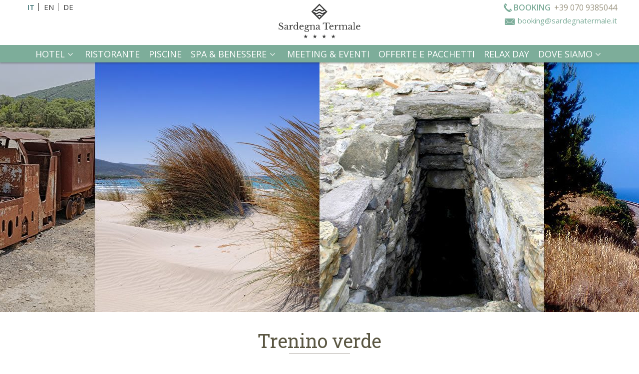

--- FILE ---
content_type: text/html; charset=UTF-8
request_url: https://www.sardegnatermale.it/i-dintorni/trenino-verde/
body_size: 13806
content:
<!DOCTYPE html>
<html lang="it-IT" prefix="og: http://ogp.me/ns#">
<head>
<meta http-equiv="Content-Type" content="text/html; charset=UTF-8" />

<!-- Site Crafted Using My DMS Hotel v1.1 - WordPress - HTML5 - www.PageLines.com -->


<!-- Start >> Meta Tags and Inline Scripts -->
<title>Trenino Verde Sardegna Gallura -Hotel &amp; Spa</title>
<script> lbl_apri=""; lbl_chiudi=""; </script> <!-- Google Tag Manager --><script>(function(w,d,s,l,i){w[l]=w[l]||[];w[l].push({'gtm.start':new Date().getTime(),event:'gtm.js'});var f=d.getElementsByTagName(s)[0],j=d.createElement(s),dl=l!='dataLayer'?'&l='+l:'';j.async=true;j.src='https://www.googletagmanager.com/gtm.js?id='+i+dl;f.parentNode.insertBefore(j,f);})(window,document,'script','dataLayer','GTM-K39JVD4L');</script><!-- End Google Tag Manager --> 
<!-- This site is optimized with the Yoast SEO plugin v3.3.2 - https://yoast.com/wordpress/plugins/seo/ -->
<meta name="description" content="Salire sul Trenino Verde della Sardegna è un esperienza unica, qui potrai conoscere i segreti di quel Trenino e delle persone che lo muovono."/>
<meta name="robots" content="noodp"/>
<link rel="canonical" href="https://www.sardegnatermale.it/i-dintorni/trenino-verde/" />
<meta property="og:locale" content="it_IT" />
<meta property="og:type" content="article" />
<meta property="og:title" content="Trenino Verde Sardegna Gallura -Hotel &amp; Spa" />
<meta property="og:description" content="Salire sul Trenino Verde della Sardegna è un esperienza unica, qui potrai conoscere i segreti di quel Trenino e delle persone che lo muovono." />
<meta property="og:url" content="https://www.sardegnatermale.it/i-dintorni/trenino-verde/" />
<meta property="og:site_name" content="Sardegna Termale Hotel &amp; Spa" />
<meta property="og:image" content="https://www.sardegnatermale.it/wp-content/uploads/hotel-spa-sardegna-termale-sardare-sardegna-escursioni9.jpg" />
<meta property="og:image:width" content="400" />
<meta property="og:image:height" content="550" />
<!-- / Yoast SEO plugin. -->

<link rel='dns-prefetch' href='//www.google.com' />
<link rel='dns-prefetch' href='//cdnjs.cloudflare.com' />
<link rel='dns-prefetch' href='//s.w.org' />

<!-- Styles -->
<link rel='stylesheet' id='blueimp-gallery-css'  href='https://www.sardegnatermale.it/wp-content/plugins/blueimp-lightbox/css/blueimp-gallery.css?ver=1.0.0' type='text/css' media='all' />
<link rel='stylesheet' id='blueimp-gallery-indicator-css'  href='https://www.sardegnatermale.it/wp-content/plugins/blueimp-lightbox/css/blueimp-gallery-indicator.css?ver=1.0.0' type='text/css' media='all' />
<link rel='stylesheet' id='blueimp-gallery-video-css'  href='https://www.sardegnatermale.it/wp-content/plugins/blueimp-lightbox/css/blueimp-gallery-video.css?ver=1.0.0' type='text/css' media='all' />
<link rel='stylesheet' id='contact-form-7-css'  href='https://www.sardegnatermale.it/wp-content/plugins/contact-form-7/includes/css/styles.css?ver=5.0.4' type='text/css' media='all' />
<link rel='stylesheet' id='mybookingrf-style-css'  href='https://www.sardegnatermale.it/wp-content/plugins/mybooking-rf/style.css?ver=1.0' type='text/css' media='all' />
<link rel='stylesheet' id='mybooking-style-css'  href='https://www.sardegnatermale.it/wp-content/plugins/mybooking/style/style.css?ver=3.0' type='text/css' media='all' />
<link rel='stylesheet' id='jquery.ui.theme-css'  href='https://cdnjs.cloudflare.com/ajax/libs/jqueryui/1.12.1/themes/smoothness/jquery-ui.css?ver=4.9.13' type='text/css' media='all' />
<link rel='stylesheet' id='revolution-css'  href='https://www.sardegnatermale.it/wp-content/themes/my-dms-hotel/sections/my-revslider/rs-plugin/css/settings.css?ver=696078' type='text/css' media='all' />
<link rel='stylesheet' id='pagelines-less-core-css'  href='https://www.sardegnatermale.it/wp-content/uploads/pagelines/compiled-css-core-1765366439.css' type='text/css' media='all' />
<link rel='stylesheet' id='pagelines-less-sections-css'  href='https://www.sardegnatermale.it/wp-content/uploads/pagelines/compiled-css-sections-1765366439.css' type='text/css' media='all' />
<link rel='stylesheet' id='master_font_import-css'  href='//fonts.googleapis.com/css?family=Open+Sans%3A300%2C300italic%2Cregular%2Citalic%2C600%2C600italic%2C700%2C700italic%2C800%2C800italic%7CRoboto+Slab%3A100%2C300%2Cregular%2C700&#038;ver=696078' type='text/css' media='all' />
<link rel='stylesheet' id='DMS-theme-css'  href='https://www.sardegnatermale.it/wp-content/themes/my-dms-hotel/style.css?ver=22-102192606' type='text/css' media='all' />

<!-- Scripts -->
<script type='text/javascript' src='https://www.sardegnatermale.it/wp-includes/js/jquery/jquery.js?ver=1.12.4'></script>
<script type='text/javascript' src='https://www.sardegnatermale.it/wp-includes/js/jquery/jquery-migrate.min.js?ver=1.4.1'></script>
<script type='text/javascript' src='https://www.sardegnatermale.it/wp-content/plugins/dms-plugin-pro/libs/js/browser.js?ver=4.9.13'></script>
<script type='text/javascript' src='https://www.sardegnatermale.it/wp-content/plugins/mybooking-rf/contact-form/scripts/gen_validatorv31.js?ver=1.0'></script>
<script type='text/javascript' src='https://www.sardegnatermale.it/wp-content/plugins/mybooking-rf/main.js?ver=1.0'></script>
<script type='text/javascript' src='https://www.google.com/recaptcha/api.js?hl=it&#038;ver=1.0'></script>
<script type='text/javascript' src='https://www.sardegnatermale.it/wp-includes/js/jquery/ui/core.min.js?ver=1.11.4'></script>
<script type='text/javascript' src='https://www.sardegnatermale.it/wp-includes/js/jquery/ui/datepicker.min.js?ver=1.11.4'></script>
<script type='text/javascript'>
jQuery(document).ready(function(jQuery){jQuery.datepicker.setDefaults({"closeText":"Chiudi","currentText":"Oggi","monthNames":["gennaio","febbraio","marzo","aprile","maggio","giugno","luglio","agosto","settembre","ottobre","novembre","dicembre"],"monthNamesShort":["Gen","Feb","Mar","Apr","Mag","Giu","Lug","Ago","Set","Ott","Nov","Dic"],"nextText":"Successivo","prevText":"Precedente","dayNames":["domenica","luned\u00ec","marted\u00ec","mercoled\u00ec","gioved\u00ec","venerd\u00ec","sabato"],"dayNamesShort":["dom","lun","mar","mer","gio","ven","sab"],"dayNamesMin":["D","L","M","M","G","V","S"],"dateFormat":"dd\/mm\/yy","firstDay":1,"isRTL":false});});
</script>
<script type='text/javascript' src='https://www.sardegnatermale.it/wp-content/plugins/mybooking/js/jquery.validate-1.9.js?ver=3.0'></script>
<script type='text/javascript' src='https://www.sardegnatermale.it/wp-content/plugins/mybooking/js/locale/ui.datepicker-it.js?ver=4.9.13'></script>
<script type='text/javascript' src='https://www.sardegnatermale.it/wp-content/plugins/mybooking/js/locale/ui.validate-it.js?ver=4.9.13'></script>
<script type='text/javascript' src='https://www.sardegnatermale.it/wp-content/plugins/mybooking/js/mybooking.js?ver=3.0'></script>
<link rel="shortcut icon" href="/wp-content/uploads/favicon-bg.png" type="image/x-icon" />
<link rel="profile" href="http://gmpg.org/xfn/11" />
<meta name="viewport" content="width=device-width, initial-scale=1, maximum-scale=1" />
<meta property='pl-share-title' content='Trenino verde' />
<meta property='pl-share-url' content='https://www.sardegnatermale.it/i-dintorni/trenino-verde/' />
<meta property='pl-share-desc' content='Mandas Seui Mandas con il trenino verde In tanti ne parlano ma pochi conoscono veramente [...]' />
<meta property='pl-share-img' content='https://www.sardegnatermale.it/wp-content/uploads/hotel-spa-sardegna-termale-sardare-sardegna-escursioni9.jpg' />
<link rel='https://api.w.org/' href='https://www.sardegnatermale.it/wp-json/' />
<link rel="alternate" type="application/json+oembed" href="https://www.sardegnatermale.it/wp-json/oembed/1.0/embed?url=https%3A%2F%2Fwww.sardegnatermale.it%2Fi-dintorni%2Ftrenino-verde%2F" />
<link rel="alternate" type="text/xml+oembed" href="https://www.sardegnatermale.it/wp-json/oembed/1.0/embed?url=https%3A%2F%2Fwww.sardegnatermale.it%2Fi-dintorni%2Ftrenino-verde%2F&#038;format=xml" />
	  	<script type="text/javascript">
		  	var ajaxurl = 'https://www.sardegnatermale.it/wp-admin/admin-ajax.php';

			
		  	var firstemp = 'http://';
		  	var themepath = firstemp + 'https://www.sardegnatermale.it/wp-content/themes/dms';
	  	</script>
	  	<meta name="generator" content="WPML ver:3.1.9.3 stt:27,1,3;0" />

<!-- MyRevSlider | Section Head -->
		<script>
			jQuery(document).ready(function($) {

				});
		</script>
	<link rel="alternate" hreflang="it" href="https://www.sardegnatermale.it/i-dintorni/trenino-verde/" />
<link rel="alternate" hreflang="en" href="https://www.sardegnatermale.it/en/the-surrounding-area/trenino-verde/" />
<link rel="alternate" hreflang="de" href="https://www.sardegnatermale.it/de/die-umgebung/gruene-bahn/" />
<link rel="alternate" hreflang="x-default" href="https://www.sardegnatermale.it/en/the-surrounding-area/trenino-verde/" />
<script>var pageWidthMinDesktop = 992;var pageWidthStickyNavBreakpoint = 1;</script>
<!-- On Ready -->
<script> /* <![CDATA[ */
!function ($) {
jQuery(document).ready(function() {
})
}(window.jQuery);
/* ]]> */
</script>

			<!-- Script Google Analytics -->
			<script type="text/javascript">
			  (function(i,s,o,g,r,a,m){i['GoogleAnalyticsObject']=r;i[r]=i[r]||function(){
				  (i[r].q=i[r].q||[]).push(arguments)},i[r].l=1*new Date();a=s.createElement(o),
				  m=s.getElementsByTagName(o)[0];a.async=1;a.src=g;m.parentNode.insertBefore(a,m)
				  })(window,document,'script','//www.google-analytics.com/analytics.js','ga');

			      customUserId = null;
				  ga('create', 'UA-93079240-1', 'auto');
ga('set', 'anonymizeIp', true);
				  ga(function(tracker) {
					  customUserId = tracker.get('clientId');
					  ga('set', 'dimension1', customUserId);
				  });
				  ga('require', 'linker');
				  ga('linker:autoLink', ['booking.myguestcare.com'],false,true );
				  ga('send', 'pageview');
		</script>
	
<!--[if lte IE 9]>
<script type='text/javascript' src='https://www.sardegnatermale.it/wp-content/plugins/dms-plugin-pro/libs/js/html5.min.js'></script>
<![endif]-->

<!--[if lte IE 9]>
<script type='text/javascript' src='https://www.sardegnatermale.it/wp-content/plugins/dms-plugin-pro/libs/js/respond.min.js'></script>
<![endif]-->

<!--[if lte IE 9]>
<script type='text/javascript' src='https://www.sardegnatermale.it/wp-content/plugins/dms-plugin-pro/libs/js/selectivizr-min.js'></script>
<![endif]-->

<!--[if lte IE 9]>
<link rel='stylesheet' href='//netdna.bootstrapcdn.com/font-awesome/3.2.1/css/font-awesome.css' />
<![endif]-->
<link rel="icon" href="https://www.sardegnatermale.it/wp-content/uploads/cropped-favicon-bg-32x32.png" sizes="32x32" />
<link rel="icon" href="https://www.sardegnatermale.it/wp-content/uploads/cropped-favicon-bg-192x192.png" sizes="192x192" />
<link rel="apple-touch-icon-precomposed" href="https://www.sardegnatermale.it/wp-content/uploads/cropped-favicon-bg-180x180.png" />
<meta name="msapplication-TileImage" content="https://www.sardegnatermale.it/wp-content/uploads/cropped-favicon-bg-270x270.png" />
		<style type="text/css" id="wp-custom-css">
			/**LOGO**/
body .section-my-navi .navi-top .navi-logo img {
		margin-top:20px;
    height: 95px;

}

/*TOP CONTACT*/

body .section-my-navi .navi-top .top-contacts .top-contact-tel .number {
    color: #9C9682;
    font-size: 16px;
}





body .section-my-navi {
    border-bottom: none;
    background: url(https://www.sardegnatermale.it/wp-content/uploads/bgk-menu-022.png) repeat-x 0 -37px;
}

body .section-my-navi .navi-top .top-contacts .top-contact-tel .labeltxt {
    color: #7ead9a;
		background: url(https://www.sardegnatermale.it/wp-content/uploads/icon-phone-dark-1.png) no-repeat 0 2px;
}

body .section-my-navi .navi-top .top-contacts a {
    color:  #7ead9a;
}

body .section-my-navi .navi-top .top-contacts .top-contact-email {
    display: block;
    margin: 0;
    padding: 0 0 0 28px;
    text-align: left;
    background: url(https://www.sardegnatermale.it/wp-content/uploads/icon-mail-dark-1.png) no-repeat 2px 6px;
}

body .section-my-box-page.section-box-flag .entry-title h2 a {
    padding: 25px 50px;
    margin: 0;
    font-weight: 300;
    font-size: 36px;
    font-family: "Open Sans";
    background-color: rgba(176,175,148,0.75);
    color: #FFF;
    display: block;
}


/** NAV**/

body .section-my-navi #changelang ul.listflags li {
    color: #407475;
}

body .section-my-navi .navi-bottom .pl-nav li.current-menu-item a {
    border-top: 4px solid #407475;
}

body .section-my-navi .navi-bottom .pl-nav li:hover a {
    border-top: 4px solid #407475;
}

.scrolltop {
    display: inline;
    position: absolute;
    top: -42px;
    left: 0;
    background: #407475 url(https://www.sardegnatermale.it/wp-content/themes/my-dms-hotel/images/icon-calendar.png) no-repeat 10px 14px;
    font-size: 20px;
    font-weight: 600;
    color: #FFF;
    text-transform: uppercase;
    padding: 10px 20px 10px 40px;
    margin-left: 9.8%;
    transition: color 0.4s linear 0s,background 0.4s linear 0s;
}

.menu-top.section-simple_nav ul.inline-list li a {
    background: #407475
}

body #desktopbookingengine #corpoboxricerca .actions .button {
  background-color: #7ead9a;
  border: 0px;
}

body .section-my-navi .navi-bottom .pl-nav li.current-menu-ancestor a {
  color: #FFF;
  border-top: 4px solid #448890;
}

.top-canvas-benefits {
    background-color: #b2aa7b;
}

section#pl_areau36f9a {
    background-color: #b2aa7b !important;
}

section#pl_areauo4eud3 {
    background-color: #000 !important;
}

section#pl_areau6tauq6 {
    background-color: #b2aa7b !important;
}

.the-media.fitvids.pl-centered.textleft.alignleft.hentry {
    margin-top: 20px;
}

/**SQUARED SECTION**/
body .section-my-box-page.section-box-home article .entry-content {
    background-color: rgba(176,175,148,0.75);
}

/*MOBILE*/
@media (max-width: 808px){
body .section-my-navi .navi-wrap .navi-top .navi-logo a.navbar-brand img {
    height: 80px;
}
}

/*NAV MOBILE*/
@media (max-width: 808px){}
body .section-my-navi .navi-wrap .navi-top .navi-logo a.navbar-brand img {
    max-height: 88px;
    width: auto;
    height: auto;
    height: 80px;
}

body #mobile-buttons .btn {
    background-color: #7ead9a;
}

#mobilebookengine #corpoboxricerca .actions .button {
  background-color: #7ead9a;
  color: #FFF;
  font-family: "Open Sans";
  border: 0px;
}		</style>
	
<style type="text/css" id="pagelines-custom">
 html .site-wrap{box-sizing:border-box} *,*:before,*:after{box-sizing:inherit} .clear{clear:both;display:block} .clearfix:before,.clearfix:after{content:"";display:table} .clearfix:after{clear:both} .oldie .clearfix{zoom:1} form{margin:0} p{margin-top:0;margin-bottom:0} input[type="radio"],input[type="checkbox"]{position:relative} .error{color:#f04831} label.error,span.error{margin-bottom:10px;padding:0px;background-color:#ffffff;-webkit-border-radius:3px;-moz-border-radius:3px;border-radius:3px} .hidden{display:none} .loader{margin:auto;font-weight:bold;text-align:center;line-height:160%} #PageLinesToolbox.pl-toolbox .toolbox-panel .tabs-nav li,#PageLinesToolbox.pl-toolbox .toolbox-panel .tabs-nav li a{float:none;display:block;-webkit-border-radius:0px;-moz-border-radius:0px;border-radius:0px} #PageLinesToolbox.pl-toolbox .toolbox-panel .tab-panel .opt .opt-accordion .opt-name .ui-icon{border:0} .drag-drop-editing.display-boxed .page-canvas .pl-area.area-booking{overflow-x:visible} #PageLinesToolbox.pl-toolbox .toolbox-panel .tab-panel .opt .help-block{margin:0 0 10px 0;padding:0 0 10px 0;line-height:120%} .su-column{margin-right:2.5% !important} 
</style>

</head>

<!-- Start >> HTML Body -->

<body class="page-template-default page page-id-10684 page-child parent-pageid-10635 my-dms-hotel pl-pro-version responsive full_width template-itsurroundingsingle display-full">
	
		<div class="pl-mobile-menu">
			
							
			<div class="mm-holder">
				
				
				<ul id="menu-header-nav" class="mobile-menu primary-menu"><li id="menu-item-10673" class="menu-item menu-item-type-post_type menu-item-object-page menu-item-has-children menu-item-10673"><a title="Hotel Sardara" href="https://www.sardegnatermale.it/hotel/">Hotel</a>
<ul class="sub-menu">
	<li id="menu-item-10687" class="menu-item menu-item-type-post_type menu-item-object-page menu-item-10687"><a href="https://www.sardegnatermale.it/camere/">Le Camere</a></li>
	<li id="menu-item-10674" class="menu-item menu-item-type-post_type menu-item-object-page menu-item-10674"><a href="https://www.sardegnatermale.it/hotel/dicono-di-noi/">Dicono di noi</a></li>
	<li id="menu-item-10675" class="menu-item menu-item-type-post_type menu-item-object-page menu-item-10675"><a href="https://www.sardegnatermale.it/hotel/regolamento/">Regolamento</a></li>
	<li id="menu-item-12436" class="menu-item menu-item-type-post_type menu-item-object-page menu-item-12436"><a href="https://www.sardegnatermale.it/hotel/listino/">Listino</a></li>
</ul>
</li>
<li id="menu-item-10652" class="menu-item menu-item-type-post_type menu-item-object-page menu-item-10652"><a title="Ristorante Sardara – vicino Cagliari" href="https://www.sardegnatermale.it/ristorante/">Ristorante</a></li>
<li id="menu-item-10651" class="menu-item menu-item-type-post_type menu-item-object-page menu-item-10651"><a title="Piscine Termali  Sardara" href="https://www.sardegnatermale.it/le-piscine-termali/">Piscine</a></li>
<li id="menu-item-10653" class="menu-item menu-item-type-post_type menu-item-object-page menu-item-has-children menu-item-10653"><a title="Spa e Benessere  Sardara – vicino  Cagliari" href="https://www.sardegnatermale.it/spa-benessere/">Spa &#038; Benessere</a>
<ul class="sub-menu">
	<li id="menu-item-14352" class="menu-item menu-item-type-post_type menu-item-object-page menu-item-14352"><a href="https://www.sardegnatermale.it/aquam-spa-rituali-in-spa/">Aquam Spa</a></li>
	<li id="menu-item-12441" class="menu-item menu-item-type-post_type menu-item-object-page menu-item-12441"><a href="https://www.sardegnatermale.it/trattamenti-benessere/">Trattamenti Benessere</a></li>
</ul>
</li>
<li id="menu-item-10649" class="menu-item menu-item-type-post_type menu-item-object-page menu-item-10649"><a title="Eventi, Meeting e Matrimoni  Sardara" href="https://www.sardegnatermale.it/meeting-eventi/">Meeting &#038; Eventi</a></li>
<li id="menu-item-10655" class="menu-item menu-item-type-post_type menu-item-object-page menu-item-10655"><a title="Offerte e Pacchetti Benessere" href="https://www.sardegnatermale.it/offerte/">Offerte e Pacchetti</a></li>
<li id="menu-item-11530" class="menu-item menu-item-type-post_type menu-item-object-page menu-item-11530"><a href="https://www.sardegnatermale.it/offerte-giornaliere/">Relax Day</a></li>
<li id="menu-item-10659" class="menu-item menu-item-type-post_type menu-item-object-page menu-item-has-children menu-item-10659"><a href="https://www.sardegnatermale.it/dove-siamo/">Dove siamo</a>
<ul class="sub-menu">
	<li id="menu-item-10650" class="menu-item menu-item-type-post_type menu-item-object-page current-page-ancestor menu-item-10650"><a title="Escursioni e Itinerari  Sardara" href="https://www.sardegnatermale.it/i-dintorni/">Dintorni</a></li>
</ul>
</li>
</ul>				<div class="social-menu">
					
									</div>
			</div>
		</div>
		

<div id="site" class="site-wrap">
		<div  class="boxed-wrap site-translate">
			<div id="fixed-top" class="pl-fixed-top is-not-fixed" data-region="fixed-top">

		<div class="pl-fixed-region pl-region" data-region="fixed">
			<div class="outline pl-area-container">
								

<!-- Canvas Area | Section Template -->
<section id="pl_areauo8ultr" data-object="PLSectionArea" data-sid="pl_area" data-clone="uo8ultr"  class="pl-area pl-area-sortable area-tag    pl-bg-cover section-pl_area" style="  "><div class="pl-area-pad fix">	<div class="pl-area-wrap " style="">

		<div class="pl-content ">
						<div class="pl-inner area-region pl-sortable-area editor-row" style="min-height: 32px;">
							</div>
		</div>
	</div>
	</div></section>

<!-- My Navi | Section Template -->
<section id="my-naviug5ch4a" data-object="MyNavi" data-sid="my-navi" data-clone="ug5ch4a"  class="pl-area pl-area-sortable area-tag    pl-bg-repeat section-my-navi" style="  "><div class="pl-area-pad fix">    <div class="navbar-wrap-all is-sticky ">
	<div class="navi-wrap fix pl-content">

		<div class="navi-top nav-container">
         				<div id="changelang" class="chlg-labels hidden-phone hidden-tablet">
					<ul class="listflags"><li><span>it</span></li><li><a href="https://www.sardegnatermale.it/en/the-surrounding-area/trenino-verde/"  hreflang="en"><span>en</span></a></li><li><a href="https://www.sardegnatermale.it/de/die-umgebung/gruene-bahn/"  hreflang="de"><span>de</span></a></li></ul>				</div>
				                
                <div class="top-contacts">
			
								<div class="top-contact-tel">
					<span class="labeltxt">Booking</span><span class="number">+39 070 9385044</span>
				</div>
				
								<div class="top-contact-email">
					<i class="icon icon-envelope"></i><a href="mailto:booking@sardegnatermale.it">booking@sardegnatermale.it</a>
				</div>
							
				
			</div><!-- /.top-contacts -->
            
             <div class="top-contacts-2">
			
								<div class="top-contact-tel">
					<span class="labeltxt"></span><span class="number"></span>
				</div>
				
								<div class="top-contact-email">
					<i class="icon icon-envelope"></i><a href="mailto:"></a>
				</div>
							
				
			</div><!-- /.top-contacts -->

						<div class="navi-logo">
                       
				<a href="https://www.sardegnatermale.it/" class="navbar-brand">
					<img src="https://h.mygc.it/www.sardegnatermale.it/wp-content/uploads/sardegna-termale-logo-1.svg" data-sync="navi_logo" alt="Sardegna Termale Hotel & Spa" title="Sardegna Termale Hotel & Spa"  />				</a>
			</div>
			


		</div><!-- /#navi-top -->


		<div class="navi-bottom nav-container">

			<ul id="menu-header-nav-1" class="inline-list pl-nav sf-menu respond dd-theme-dark dd-toggle-hover" ><li class="menu-item menu-item-type-post_type menu-item-object-page menu-item-has-children sf-with-ul menu-item-10673"><a title="Hotel Sardara" href="https://www.sardegnatermale.it/hotel/">Hotel<span class="sub-indicator"><i class="icon icon-angle-down"></i></span></a><ul class="sub-menu">	<li class="menu-item menu-item-type-post_type menu-item-object-page menu-item-10687"><a href="https://www.sardegnatermale.it/camere/">Le Camere</a></li>	<li class="menu-item menu-item-type-post_type menu-item-object-page menu-item-10674"><a href="https://www.sardegnatermale.it/hotel/dicono-di-noi/">Dicono di noi</a></li>	<li class="menu-item menu-item-type-post_type menu-item-object-page menu-item-10675"><a href="https://www.sardegnatermale.it/hotel/regolamento/">Regolamento</a></li>	<li class="menu-item menu-item-type-post_type menu-item-object-page menu-item-12436"><a href="https://www.sardegnatermale.it/hotel/listino/">Listino</a></li></ul></li><li class="menu-item menu-item-type-post_type menu-item-object-page menu-item-10652"><a title="Ristorante Sardara – vicino Cagliari" href="https://www.sardegnatermale.it/ristorante/">Ristorante</a></li><li class="menu-item menu-item-type-post_type menu-item-object-page menu-item-10651"><a title="Piscine Termali  Sardara" href="https://www.sardegnatermale.it/le-piscine-termali/">Piscine</a></li><li class="menu-item menu-item-type-post_type menu-item-object-page menu-item-has-children sf-with-ul menu-item-10653"><a title="Spa e Benessere  Sardara – vicino  Cagliari" href="https://www.sardegnatermale.it/spa-benessere/">Spa &#038; Benessere<span class="sub-indicator"><i class="icon icon-angle-down"></i></span></a><ul class="sub-menu">	<li class="menu-item menu-item-type-post_type menu-item-object-page menu-item-14352"><a href="https://www.sardegnatermale.it/aquam-spa-rituali-in-spa/">Aquam Spa</a></li>	<li class="menu-item menu-item-type-post_type menu-item-object-page menu-item-12441"><a href="https://www.sardegnatermale.it/trattamenti-benessere/">Trattamenti Benessere</a></li></ul></li><li class="menu-item menu-item-type-post_type menu-item-object-page menu-item-10649"><a title="Eventi, Meeting e Matrimoni  Sardara" href="https://www.sardegnatermale.it/meeting-eventi/">Meeting &#038; Eventi</a></li><li class="menu-item menu-item-type-post_type menu-item-object-page menu-item-10655"><a title="Offerte e Pacchetti Benessere" href="https://www.sardegnatermale.it/offerte/">Offerte e Pacchetti</a></li><li class="menu-item menu-item-type-post_type menu-item-object-page menu-item-11530"><a href="https://www.sardegnatermale.it/offerte-giornaliere/">Relax Day</a></li><li class="menu-item menu-item-type-post_type menu-item-object-page menu-item-has-children sf-with-ul menu-item-10659"><a href="https://www.sardegnatermale.it/dove-siamo/">Dove siamo<span class="sub-indicator"><i class="icon icon-angle-down"></i></span></a><ul class="sub-menu">	<li class="menu-item menu-item-type-post_type menu-item-object-page current-page-ancestor menu-item-10650"><a title="Escursioni e Itinerari  Sardara" href="https://www.sardegnatermale.it/i-dintorni/">Dintorni</a></li></ul></li><li class="popup-nav"><a class="menu-toggle mm-toggle respond"><i class="icon icon-reorder"></i></a></li></ul>			
			<div id="mobile-buttons" class="">

				<button type="button" id="mobile-book-trigger" class="btn btn-default btn-navbar pull-right" data-toggle="collapse" data-target="#searchbar">
					Prenota				</button>

								<a id="call-us" type="button" class="btn btn-default pull-right" href="tel:+39 070 9385044"><i class="icon icon-phone"></i></a>
				 

								<a id="email-us" type="button" class="btn btn-default pull-right" href="mailto:booking@sardegnatermale.it"><i class="icon icon-envelope"></i></a>
								
								<a id="routes" type="button" class="btn btn-default pull-right" href="https://www.google.it/maps/place/Antiche+Terme+di+Sardara/@39.6143111,8.7839546,17z/data=!3m1!4b1!4m5!3m4!1s0x12e7606fe1431ea1:0x1b8948adc466935b!8m2!3d39.614307!4d8.7861433"><i class="icon icon-map-marker" target="_blank"></i></a>
								
			</div><!-- /#mobile-buttons -->
			<div id="mobilebookengine"></div>

		</div><!-- /#navi-bottom -->


	</div><!-- /.navi-wrap -->
    </div><!-- /.navbar-wrap-all -->
</div></section>
			</div>
		</div>

	</div>
	<div class="fixed-top-pusher"></div>
	<script> jQuery('.fixed-top-pusher').height( jQuery('.pl-fixed-top').height() ) </script>

			
		
		<div class="pl-region-wrap">
			<div id="page" class="thepage page-wrap">

								<div class="page-canvas">
					
						<header id="header" class="header pl-region" data-region="header">
		<div class="outline pl-area-container">
			

<!-- Canvas Area | Section Template -->
<section id="pl_areaud711b" data-object="PLSectionArea" data-sid="pl_area" data-clone="ud711b"  class="pl-area pl-area-sortable area-tag    pl-bg-cover section-pl_area" style="  "><div class="pl-area-pad fix">	<div class="pl-area-wrap " style="">

		<div class="pl-content ">
						<div class="pl-inner area-region pl-sortable-area editor-row" style="">
							</div>
		</div>
	</div>
	</div></section>		</div>
	</header>

						
					<div id="page-main" class="pl-region custom-template editing-locked" data-custom-template="itsurroundingsingle" data-template-name="IT Surrounding Single" data-region="template" >
						<div id="dynamic-content" class="outline template-region-wrap pl-area-container">
							


<!-- MyRevSlider | Section Template -->
<section id="my-revslideru85s4vq" data-object="MyRevSlider" data-sid="my-revslider" data-clone="u85s4vq"  class="pl-area pl-area-sortable area-tag    pl-bg-cover section-my-revslider" style="  "><div class="pl-area-pad fix">		<div class="pl-scroll-translate mrg-rev">
			<div class="pl-area-wrap">
				<div class="pl-loader pl-loader-element" style="">
					<div class="pl-loader-content pl-animation pl-appear"><div class="pl-spinner"></div></div>
				</div>
				<div class="revslider-container pl-slider-container "
					data-videojs="https://www.sardegnatermale.it/wp-content/themes/my-dms-hotel/sections/my-revslider/rs-plugin/videojs/"
					data-delay=""
					data-height=""
					data-fullscreen="off">

					<div class="header-shadow"></div>
					<div class="pl-slider revslider-full " style="">
						<ul>
							<li data-transition="fade" data-slotamount=	"10" class=" bg-video-canvas"><img src="https://h.mygc.it/www.sardegnatermale.it/wp-content/uploads/sardegna-termale-hote-spa-sardara-sardegna-il-territorio.jpg" data-src-adaptive="https://h.mygc.it/www.sardegnatermale.it/wp-content/uploads/sardegna-termale-hote-spa-sardara-sardegna-il-territorio-320x210.jpg 320,https://www.sardegnatermale.it/wp-content/uploads/sardegna-termale-hote-spa-sardara-sardegna-il-territorio-768x500.jpg 768,https://www.sardegnatermale.it/wp-content/uploads/sardegna-termale-hote-spa-sardara-sardegna-il-territorio-1024x500.jpg 1024,https://www.sardegnatermale.it/wp-content/uploads/sardegna-termale-hote-spa-sardara-sardegna-il-territorio-1200x500.jpg 1200,https://www.sardegnatermale.it/wp-content/uploads/sardegna-termale-hote-spa-sardara-sardegna-il-territorio-1800x500.jpg 1800" alt="" data-bgposition="center center" data-bgfit="cover" data-bgrepeat="no-repeat"><noscript><img src=""/></noscript>  <div class="caption slider-content left-side sfl stl" data-x="0" data-y="center" data-speed="300" data-start="500" data-easing="easeOutExpo"><center> </center></div> </li>						</ul>

						<div class="tp-bannertimer tp-top" style=""></div>

											</div>
				</div>
			</div>
		</div>
		</div></section>

<!-- My Page Header | Section Template -->
<section id="my-page-headeru6f9kvc" data-object="MyPageHeader" data-sid="my-page-header" data-clone="u6f9kvc"  class="pl-area pl-area-sortable area-tag    pl-bg-cover pl-scroll-translate section-my-page-header" style="  "><div class="pl-area-pad fix">		
		
		<div class="pl-ph-container pl-area-wrap  pl-animation pl-slidedown fix format-center vpad-0" >
			<div class="pl-end-height pl-content fix pl-centerer" style="">
				<div class="ph-text">
					<h1 class="ph-head" data-sync="ph_header">Trenino verde</h1>
									</div>
							</div>
		</div>
	</div></section>

<!-- Canvas Area | Section Template -->
<section id="pl_areaus02dhe" data-object="PLSectionArea" data-sid="pl_area" data-clone="us02dhe"  class="pl-area pl-area-sortable area-tag    pl-bg-cover section-pl_area" style="  "><div class="pl-area-pad fix">	<div class="pl-area-wrap " style="padding-top: 20px; padding-bottom: 20px;">

		<div class="pl-content nested-section-area">
						<div class="pl-inner area-region pl-sortable-area editor-row" style="">
				<div class="row grid-row">

<!-- My Box Page | Section Template -->
<section id="my-box-pageu0t3ggl" data-object="MyBoxPage" data-sid="my-box-page" data-clone="u0t3ggl"  class="pl-section span10 offset1    pl-bg-cover section-my-box-page" style="  "><div class="pl-section-pad fix">		
	<article class="row grid-row">
    
   
          
          
          
           <div class="pl-section entry-content  ">
            
           
           <div class="wrap-content">
              
				<h2><b>Mandas, Seui, Mandas con il trenino verde</b></h2>
<p>In tanti ne parlano, ma pochi conoscono veramente, o sono mai saliti, sul Trenino Verde della Sardegna.</p>
<p>Un <strong>esperienza unica anche per un sardo</strong>, almeno una volta nella vita.</p>
<p>Al centro della tratta più celebrata, che da Mandas giunge al porto di Arbatax, c’è la Stazione che più si pone tra la Barbagia, l’Ogliastra ed i monti del Gennargentu: Seui. A 30’ dal tuo hotel, troverai la Stazione di Mandas, da dove, in 1h50’ di esperienze e scoperte, attraverserai Trexenta e Barbagia, per essere alle 11.30 a Seui.</p>
<p><strong>Qui potrai conoscere i segreti di quel Trenino</strong> e “delle persone che lo muovono”, impegnati in un mestiere che pare senza tempo; ma anche <strong>per passeggiare in un tipico paesino montano sardo</strong>, tra case in pietra scistosa, strette vie, fontane e lavatoi, terrazzamenti urbani ancora adibiti ad orti di antiche varietà, verdi panorami vallivi, profumi e visi caratteristici.</p>
<p><strong>Ed ancora, per visitare il Percorso Museale Sehuiense</strong>, imparare a <strong>fare i Culurgiones</strong> autentici, visitare le cantinole familiari, <strong>degustare a Km 0 i prodotti tipici</strong> ed antichi di questi luoghi.</p>
<p>Circa sei ore dopo (17:30) riprenderai quel mezzo antico, per quell’esperienza unica che alle 20.00 ti riporterà al punto partenza della tua giornata. Molto più ricco di quando sei partito.<br />
«È curioso come questa ferrovia sia semplicemente montata, non intacchi il suolo, e si snodi, su, giù, senza paura di salti e di curve, assecondando il capriccio della montagna. Dinanzi ad un ostacolo, gira, non ha badato a scavarsi una galleria. Su uno scoscendimento cala senz’altro, trascurando di incastrarsi, come le pretenziose ferrovie d’altrove, in un letto più agevole.» (Elio Vittorini in “Sardegna come un’infanzia”)</p>
<p>Organizza il Tuo Tour con il Trenino Verde:<br />
0707326371 &#8211; 3405380123<br />
info@lugori.com</p>
<p>Disponibili tutti i giorni, scontistiche per gruppi, transfer per altre località su richiesta.</p>
                
                          
          </div>
             </div>
          
          
             
				
			
		
		
           
			
	</article>

</div></section></div>			</div>
		</div>
	</div>
	</div></section>						</div>
												<div class="clear"></div>
					</div>
				</div>
			</div>
				<footer id="footer" class="footer pl-region" data-region="footer">
		<div class="page-area outline pl-area-container fix">
		

<!-- Canvas Area | Section Template -->
<section id="pl_areau36f9a" data-object="PLSectionArea" data-sid="pl_area" data-clone="u36f9a" data-custom-section='footer' data-custom-name='footer' class="pl-area pl-area-sortable area-tag custom-section editing-locked    pl-bg-cover section-pl_area" style="  "><div class="pl-area-pad fix">	<div class="pl-area-wrap " style="padding-top: 20px; padding-bottom: 50px;">

		<div class="pl-content nested-section-area">
						<div class="pl-inner area-region pl-sortable-area editor-row" style="">
				<div class="row grid-row">

<!-- Column | Section Template -->
<section id="plcolumnu42274" data-object="PLColumn" data-sid="plcolumn" data-clone="u42274"  class="pl-section span2 offset0    pl-bg-cover section-plcolumn" style="  "><div class="pl-section-pad fix">		<div class="pl-sortable-column pl-sortable-area editor-row ">

			<div class="row grid-row">

<!-- MediaBox | Section Template -->
<section id="mediaboxut8ii4u" data-object="PageLinesMediaBox" data-sid="mediabox" data-clone="ut8ii4u"  class="pl-section span12 offset0 section-logo-footer    pl-bg-cover no-pad section-mediabox" style="  "><div class="pl-section-pad fix"><div class="mediabox-wrap  pla-scale pl-animation fix"  style="min-height: 30px">
				<div class="the-media fitvids pl-centered textleft alignleft hentry">
					<img src="https://h.mygc.it/www.sardegnatermale.it/wp-content/uploads/sardegna-termale-footer.png" data-sync="mediabox_image" alt="Sardegna Termale Hotel & Spa" title="Sardegna Termale Hotel & Spa"  /> 
					<div class="the-media-html"></div>
				</div>
			</div></div></section></div>			<span class="pl-column-forcer">&nbsp;</span>
		</div>
	</div></section>

<!-- Column | Section Template -->
<section id="plcolumnu61kh5y" data-object="PLColumn" data-sid="plcolumn" data-clone="u61kh5y"  class="pl-section span8 offset0    pl-bg-cover section-plcolumn" style="  "><div class="pl-section-pad fix">		<div class="pl-sortable-column pl-sortable-area editor-row ">

			<div class="row grid-row">

<!-- My Box Page | Section Template -->
<section id="my-box-pageuy120se" data-object="MyBoxPage" data-sid="my-box-page" data-clone="uy120se"  class="pl-section span12 offset0 footer-azienda    pl-bg-cover section-my-box-page" style="  "><div class="pl-section-pad fix">		
	<article class="row grid-row">
    
   
          
          
          
           <div class="pl-section entry-content  ">
            
           
           <div class="wrap-content">
              
				<h3>Sardegna Termale Hotel &#038; SPA</h3>
<p>Loc. Santa Maria Aquas<br />
09030 Sardara (SU) Sardegna Italy<br />
<strong>Tel:</strong> +39 070 9385044<br />
<strong>Email:</strong> <a href="mailto:booking@sardegnatermale.it">booking@sardegnatermale.it</a></p>
                
                          
          </div>
             </div>
          
          
             
				
			
		
		
           
			
	</article>

</div></section></div>			<span class="pl-column-forcer">&nbsp;</span>
		</div>
	</div></section></div>

<div class="row grid-row">

<!-- My Footer Lang | Section Template -->
<section id="my-footer-langu8nt9d9" data-object="MyFooterLang" data-sid="my-footer-lang" data-clone="u8nt9d9"  class="pl-section span12 offset0    pl-bg-cover section-my-footer-lang" style="  "><div class="pl-section-pad fix">	
			
		<div class="row grid-row">
			<div id="footlang" class="clear">
			<ul class="listflags"><li><a href="https://www.sardegnatermale.it/i-dintorni/trenino-verde/" title="Italiano" class="it"><img src="https://h.mygc.it/www.sardegnatermale.it/wp-content/plugins/sitepress-multilingual-cms/res/flags/it.png" class="ico" alt="it" /></a></li><li><a href="https://www.sardegnatermale.it/en/the-surrounding-area/trenino-verde/" title="English" class="en"><img src="https://h.mygc.it/www.sardegnatermale.it/wp-content/plugins/sitepress-multilingual-cms/res/flags/en.png" class="ico" alt="en" /></a></li><li><a href="https://www.sardegnatermale.it/de/die-umgebung/gruene-bahn/" title="Deutsch" class="de"><img src="https://h.mygc.it/www.sardegnatermale.it/wp-content/plugins/sitepress-multilingual-cms/res/flags/de.png" class="ico" alt="de" /></a></li></ul>			</div>
		</div>
		</div></section></div>

<div class="row grid-row">

<!-- SimpleNav | Section Template -->
<section id="simple_navu02cjgm" data-object="SimpleNav" data-sid="simple_nav" data-clone="u02cjgm"  class="pl-section span12 offset0    pl-bg-cover section-simple_nav" style="  "><div class="pl-section-pad fix"><div class="center"><ul id="menu-footer-nav" class="inline-list simplenav font-sub aligncenter"><li id="menu-item-11200" class="menu-item menu-item-type-post_type menu-item-object-page menu-item-11200"><a href="https://www.sardegnatermale.it/buono-regalo/">Buoni regalo</a></li>
<li id="menu-item-10783" class="menu-item menu-item-type-post_type menu-item-object-page menu-item-10783"><a href="https://www.sardegnatermale.it/news-eventi-sardegna-termale/">News</a></li>
<li id="menu-item-10782" class="menu-item menu-item-type-post_type menu-item-object-page menu-item-10782"><a href="https://www.sardegnatermale.it/hotel/regolamento/">Regolamento</a></li>
</ul></div></div></section></div>

<div class="row grid-row">

<!-- My Iubenda Links | Section Template -->
<section id="my-iubenda-linksuguli6i" data-object="MyIubendaLinks" data-sid="my-iubenda-links" data-clone="uguli6i"  class="pl-section span5 offset4    pl-bg-cover section-my-iubenda-links" style="  "><div class="pl-section-pad fix">	
			
		<div class="row grid-row">
			
			<ul><li><a href="https://www.iubenda.com/privacy-policy/84096865" class="iubenda-nostyle no-brand iubenda-noiframe iubenda-embed iubenda-noiframe" title="Privacy Policy">Privacy Policy</a></li><li><a href="https://www.iubenda.com/privacy-policy/84096865/cookie-policy" class="iubenda-nostyle no-brand iubenda-noiframe iubenda-embed iubenda-noiframe" title="Cookie Policy">Cookie Policy</a></li><li><a href="javascript:_iub.cs.api.openPreferences();" class="iubenda-cs-preferences-link" data-iub-enabled="1" title="Impostazioni Cookie">Impostazioni Cookie</a></li></ul><script type="text/javascript">(function (w,d) {var loader = function () {var s = d.createElement("script"), tag = d.getElementsByTagName("script")[0]; s.src="https://cdn.iubenda.com/iubenda.js"; tag.parentNode.insertBefore(s,tag);}; if(w.addEventListener){w.addEventListener("load", loader, false);}else if(w.attachEvent){w.attachEvent("onload", loader);}else{w.onload = loader;}})(window, document);</script>			
		</div>
		</div></section></div>

<div class="row grid-row">

<!-- My Box Page | Section Template -->
<section id="my-box-pageu3pus7r" data-object="MyBoxPage" data-sid="my-box-page" data-clone="u3pus7r"  class="pl-section span12 offset0 footer-copyright    pl-bg-cover section-my-box-page" style="  "><div class="pl-section-pad fix">		
	<article class="row grid-row">
    
   
          
          
          
           <div class="pl-section entry-content  ">
            
           
           <div class="wrap-content">
              
				                
                          
          </div>
             </div>
          
          
             
				
			
		
		
           
			
	</article>

</div></section></div>			</div>
		</div>
	</div>
	</div></section>

<!-- Canvas Area | Section Template -->
<section id="pl_areauo4eud3" data-object="PLSectionArea" data-sid="pl_area" data-clone="uo4eud3"  class="pl-area pl-area-sortable area-tag canvas-wrap-all    pl-bg-cover section-pl_area" style=" background-color: #7DB933; "><div class="pl-area-pad fix">	<div class="pl-area-wrap " style="padding-top: 20px; padding-bottom: 10px;">

		<div class="pl-content nested-section-area">
						<div class="pl-inner area-region pl-sortable-area editor-row" style="">
				<div class="row grid-row">

<!-- My Box Page | Section Template -->
<section id="my-box-pageubktc2f" data-object="MyBoxPage" data-sid="my-box-page" data-clone="ubktc2f"  class="pl-section span12 offset0 footer-copyright    pl-bg-cover section-my-box-page" style="  "><div class="pl-section-pad fix">		
	<article class="row grid-row">
    
   
          
          
          
           <div class="pl-section entry-content  ">
            
           
           <div class="wrap-content">
              
				<p>Copyright © 2017 &#8211; 2022 Sardegna Termale Hotel &amp; Spa &#8211; Tutti i diritti sono riservati</p>
                
                          
          </div>
             </div>
          
          
             
				
			
		
		
           
			
	</article>

</div></section></div>			</div>
		</div>
	</div>
	</div></section>

<!-- Canvas Area | Section Template -->
<section id="pl_areau2hi0es" data-object="PLSectionArea" data-sid="pl_area" data-clone="u2hi0es"  class="pl-area pl-area-sortable area-tag canvas-wrap-all    pl-bg-cover section-pl_area" style="  "><div class="pl-area-pad fix">	<div class="pl-area-wrap " style="padding-top: 10px; padding-bottom: 10px;">

		<div class="pl-content nested-section-area">
						<div class="pl-inner area-region pl-sortable-area editor-row" style="">
				<div class="row grid-row">

<!-- My Box Page | Section Template -->
<section id="my-box-pageufa1vx9" data-object="MyBoxPage" data-sid="my-box-page" data-clone="ufa1vx9"  class="pl-section span6 offset0    pl-bg-cover section-my-box-page" style="  "><div class="pl-section-pad fix">		
	<article class="row grid-row">
    
   
          
          
          
           <div class="pl-section entry-content  ">
            
           
           <div class="wrap-content">
              
				<p>Sito realizzato con finanziamenti dell’Unione Europea e con il supporto della Regione Autonoma della Sardegna</p>
                
                          
          </div>
             </div>
          
          
             
				
			
		
		
           
			
	</article>

</div></section>

<!-- MediaBox | Section Template -->
<section id="mediaboxu0ntlv6" data-object="PageLinesMediaBox" data-sid="mediabox" data-clone="u0ntlv6"  class="pl-section span6 offset0    pl-bg-cover section-mediabox" style="  "><div class="pl-section-pad fix"><div class="mediabox-wrap pl-centerer pla-fade pl-animation fix"  style="min-height: 30px">
				<div class="the-media fitvids pl-centered center hentry">
					<img src="https://h.mygc.it/www.sardegnatermale.it/wp-content/uploads/finanziamento-regionale.png" data-sync="mediabox_image"  alt="" title="" /> 
					<div class="the-media-html"></div>
				</div>
			</div></div></section></div>

<div class="row grid-row">

<!-- My Box Page | Section Template -->
<section id="my-box-pageuw01jw6" data-object="MyBoxPage" data-sid="my-box-page" data-clone="uw01jw6"  class="pl-section span12 offset0    pl-bg-cover section-my-box-page" style="  "><div class="pl-section-pad fix">		
	<article class="row grid-row">
    
   
          
          
          
           <div class="pl-section entry-content  ">
            
           
           <div class="wrap-content">
              
				                
                          
          </div>
             </div>
          
          
             
				
			
		
		
           
			
	</article>

</div></section></div>			</div>
		</div>
	</div>
	</div></section>

<!-- Canvas Area | Section Template -->
<section id="pl_areau6tauq6" data-object="PLSectionArea" data-sid="pl_area" data-clone="u6tauq6"  class="pl-area pl-area-sortable area-tag    pl-bg-cover section-pl_area" style=" background-color: #ADA999; "><div class="pl-area-pad fix">	<div class="pl-area-wrap " style="padding-top: 0px; padding-bottom: 0px;">

		<div class="pl-content ">
						<div class="pl-inner area-region pl-sortable-area editor-row" style="">
				<div class="row grid-row">

<!-- My Box Page | Section Template -->
<section id="my-box-pageu8287uf" data-object="MyBoxPage" data-sid="my-box-page" data-clone="u8287uf"  class="pl-section span12 offset0 footer-credits    pl-bg-cover section-my-box-page" style="  "><div class="pl-section-pad fix">		
	<article class="row grid-row">
    
   
          
          
          
           <div class="pl-section entry-content  ">
            
           
           <div class="wrap-content">
              
				<p>Booking engine Hotel: <a href="http://www.mycomp.it" target="_blank">Mycompany Srl</a>.</p>
                
                          
          </div>
             </div>
          
          
             
				
			
		
		
           
			
	</article>

</div></section></div>			</div>
		</div>
	</div>
	</div></section>		</div>
	</footer>

				
		</div>		
	</div>
		
</div>
<div id="blueimp-gallery" class="blueimp-gallery">
    <div class="slides"></div>
    <h3 class="title"></h3>
    <a class="prev">‹</a>
    <a class="next">›</a>
    <a class="close">×</a>
    <a class="play-pause"></a>
    <ol class="indicator"></ol>
</div>
<div id="blueimp-gallery-fullscreen" class="blueimp-gallery" data-full-screen="true">
    <div class="slides"></div>
    <h3 class="title"></h3>
    <a class="prev">‹</a>
    <a class="next">›</a>
    <a class="close">×</a>
    <a class="play-pause"></a>
    <ol class="indicator"></ol>
</div>
 	<script type="text/javascript">

	<!--
		jQuery(document).ready(function() {
			jQuery('.mybookingrf-newsletter .message').removeClass('hidden').attr('style','display:block;');
			jQuery('.mybookingrf-newsletter .message').html('');
			jQuery('#mybooking-rf-newsletter-btn').click(function(){
				if(jQuery('#mybooking-rf-newsletter-email').val()==''){
					jQuery('.mybookingrf-newsletter .message').addClass('error');
					jQuery('.mybookingrf-newsletter .message').html("Inserisci l'indirizzo email");
				}
				else if(!mybooking_checkEmail(jQuery('#mybooking-rf-newsletter-email').val())){
					jQuery('.mybookingrf-newsletter .message').addClass('error');
					jQuery('.mybookingrf-newsletter .message').html("Indirizzo email non valido");
				}
				else if(jQuery('#newsletter_consenso').length > 0 && !jQuery('#newsletter_consenso').is(':checked'))
					jQuery('.mybookingrf-newsletter .message').html("Devi autorizzare il consenso dei dati personali");
				else{
					var parameters = {};
											parameters['action'] = "newsletterreq";
					
					parameters['email'] = jQuery('#mybooking-rf-newsletter-email').val();
					if(jQuery('#mybooking-rf-newsletter-name').length > 0)
						parameters['name'] = jQuery('#mybooking-rf-newsletter-name').val();

					if(jQuery('#mybooking-rf-newsletter-surname').length > 0)
						parameters['surname'] = jQuery('#mybooking-rf-newsletter-surname').val();

					if(jQuery('#mybooking-rf-newsletter-type').length > 0)
						parameters['type'] = jQuery('#mybooking-rf-newsletter-type').val();

					if(jQuery('#mybooking-rf-newsletter-phone').length > 0)
						parameters['phone'] = jQuery('#mybooking-rf-newsletter-phone').val();

						parameters['lang'] = "1"

					if(jQuery('#scaptcha').length > 0){
						parameters['scaptcha'] = jQuery('#scaptcha').val();
					}
											parameters['idSito'] = "1";
										parameters['idcliente'] = "termesardara";

					jQuery.post('/mybookingrfform', parameters,
					 function(data) {
													var results = jQuery.parseJSON( data );
							if(results.errorType > 0) {
								jQuery('.mybookingrf-newsletter .message').addClass('error');
								jQuery(".actions").addClass("error");
								if(results.errorType != 2 ) {
									msg = "Errore nell'inserimento dell'indirizzo email. Si prega di ritentare più tardi";
								}
								else if(results.errorType == 2) {
									msg = "Indirizzo email precedentemente inserito";
								}
							}
							else {
								msg = "Iscrizione completata";
								jQuery('.mybookingrf-newsletter .message').removeClass("error");
							}
							jQuery('.mybookingrf-newsletter .message').removeClass('error');
							jQuery('.mybookingrf-newsletter .message').html(msg);
						

										});

					return false;
				}
			});
		});

	//-->
	</script>
		  	<div id="mb-waitingwrapper" class="hidden">
				<div class="waitingmessage">
					<p class="text">
						<img src="https://h.mygc.it/www.sardegnatermale.it/wp-content/plugins/mybooking/images/ajax-loader.gif" /><br />
						Operazione in corso......
					</p>
					<p class="close"><span title="chiudi">x</span></p>
				</div>
			</div>
	  					<script type="text/javascript">

				idCliente = 'termesardara';
				rootUrl = 'https://booking.sardegnatermale.it';
			</script>


			<script type="text/javascript">
			language = 'it';
		</script>
					<script type="text/javascript">
				calendaryear = 2026;
			</script>
		
<!-- Footer Scripts -->
<script type='text/javascript' src='https://www.sardegnatermale.it/wp-content/plugins/blueimp-lightbox/js/blueimp-gallery.js?ver=1.0.0'></script>
<script type='text/javascript' src='https://www.sardegnatermale.it/wp-content/plugins/blueimp-lightbox/js/blueimp-gallery-indicator.js?ver=1.0.0'></script>
<script type='text/javascript' src='https://www.sardegnatermale.it/wp-content/plugins/blueimp-lightbox/js/blueimp-gallery-fullscreen.js?ver=1.0.0'></script>
<script type='text/javascript' src='https://www.sardegnatermale.it/wp-content/plugins/blueimp-lightbox/js/blueimp-gallery-video.js?ver=1.0.0'></script>
<script type='text/javascript' src='https://www.sardegnatermale.it/wp-content/plugins/blueimp-lightbox/js/blueimp-gallery-vimeo.js?ver=1.0.0'></script>
<script type='text/javascript' src='https://www.sardegnatermale.it/wp-content/plugins/blueimp-lightbox/js/blueimp-gallery-youtube.js?ver=1.0.0'></script>
<script type='text/javascript' src='https://www.sardegnatermale.it/wp-content/plugins/blueimp-lightbox/js/jquery.blueimp-gallery.js?ver=1.0.0'></script>
<script type='text/javascript'>
/* <![CDATA[ */
var wpcf7 = {"apiSettings":{"root":"https:\/\/www.sardegnatermale.it\/wp-json\/contact-form-7\/v1","namespace":"contact-form-7\/v1"},"recaptcha":{"messages":{"empty":"Per favore dimostra che non sei un robot."}}};
/* ]]> */
</script>
<script type='text/javascript' src='https://www.sardegnatermale.it/wp-content/plugins/contact-form-7/includes/js/scripts.js?ver=5.0.4'></script>
<script type='text/javascript' src='https://www.sardegnatermale.it/wp-includes/js/jquery/ui/widget.min.js?ver=1.11.4'></script>
<script type='text/javascript' src='https://www.sardegnatermale.it/wp-includes/js/jquery/ui/position.min.js?ver=1.11.4'></script>
<script type='text/javascript' src='https://www.sardegnatermale.it/wp-includes/js/jquery/ui/menu.min.js?ver=1.11.4'></script>
<script type='text/javascript' src='https://www.sardegnatermale.it/wp-includes/js/wp-a11y.min.js?ver=4.9.13'></script>
<script type='text/javascript'>
/* <![CDATA[ */
var uiAutocompleteL10n = {"noResults":"Nessun risultato trovato.","oneResult":"Trovato 1 risultato. Usa i tasti freccia su e gi\u00f9 per esplorarlo.","manyResults":"Trovati %d risultati. Usa i tasti freccia su e gi\u00f9 per esplorarli. ","itemSelected":"Elemento selezionato."};
/* ]]> */
</script>
<script type='text/javascript' src='https://www.sardegnatermale.it/wp-includes/js/jquery/ui/autocomplete.min.js?ver=1.11.4'></script>
<script type='text/javascript' src='https://www.sardegnatermale.it/wp-content/plugins/mybooking/js/jquery.tooltip.js?ver=3.0'></script>
<script type='text/javascript' src='https://www.sardegnatermale.it/wp-content/themes/dms/dms/js/script.bootstrap.min.js?ver=2.2.2'></script>
<script type='text/javascript' src='https://www.sardegnatermale.it/wp-content/themes/dms/dms/js/pl.helpers.js?ver=696078'></script>
<script type='text/javascript' src='https://www.sardegnatermale.it/wp-content/themes/dms/dms/js/script.fitvids.js?ver=696078'></script>
<script type='text/javascript'>
/* <![CDATA[ */
var plKarma = {"ajaxurl":"https:\/\/www.sardegnatermale.it\/wp-admin\/admin-ajax.php"};
/* ]]> */
</script>
<script type='text/javascript' src='https://www.sardegnatermale.it/wp-content/themes/dms/dms/js/pl.common.js?ver=696078'></script>
<script type='text/javascript' src='https://www.sardegnatermale.it/wp-content/themes/dms/dms/js/script.flexslider.js?ver=696078'></script>
<script type='text/javascript' src='https://www.sardegnatermale.it/wp-content/themes/my-dms-hotel/sections/my-navi/my-navi.js?ver=2.2'></script>
<script type='text/javascript' src='https://www.sardegnatermale.it/wp-content/themes/my-dms-hotel/sections/my-revslider/rs-plugin/js/jquery.themepunch.plugins.min.js?ver=696078'></script>
<script type='text/javascript' src='https://www.sardegnatermale.it/wp-content/themes/my-dms-hotel/sections/my-revslider/rs-plugin/js/jquery.themepunch.revolution.js?ver=696078'></script>
<script type='text/javascript' src='https://www.sardegnatermale.it/wp-content/themes/my-dms-hotel/sections/my-revslider/pl.slider.js?ver=696078'></script>
<script type='text/javascript' src='https://www.sardegnatermale.it/wp-content/themes/my-dms-hotel/js/main.js?ver=696078'></script>
<script type='text/javascript' src='https://www.sardegnatermale.it/wp-includes/js/wp-embed.min.js?ver=4.9.13'></script>
<!-- Script Facebook --><div id="fb-root"></div><script type="text/javascript">(function(d, s, id) {var js, fjs = d.getElementsByTagName(s)[0];if (d.getElementById(id)) return;js = d.createElement(s); js.id = id; js.async=true;js.src = "//connect.facebook.net/it_IT/all.js#xfbml=1";fjs.parentNode.insertBefore(js, fjs);}(document, "script", "facebook-jssdk"));</script>				<script type="text/javascript">
				jQuery(function(){
					if(typeof isCookieNoticeAccepted != 'function' || isCookieNoticeAccepted()){
						var body = document.body;
						var remarketingScript = '/* <![CDATA[ */' +
					 							 'var google_conversion_id = 847358764;' +
					 							  'var google_custom_params = window.google_tag_params;' +
					 							'/* ]]> */';

						var elemJsScript = document.createElement('script');
						elemJsScript.type='text/javascript';
						var t = document.createTextNode(remarketingScript);
						elemJsScript.appendChild(t);

						var elemSourceScript = document.createElement('script');
						elemSourceScript.type = 'text/javascript';
						elemSourceScript.src = '//www.googleadservices.com/pagead/conversion.js';

						var elemNoScript = document.createElement('noscript');
						var divNoscript = document.createElement('div');
						divNoscript.style='display:inline;'
						var imgNoScript = document.createElement('img');
						imgNoScript.height = 1;
						imgNoScript.width = 1;
						imgNoScript.style = 'border-style:none;';
						imgNoScript.src = '//googleads.g.doubleclick.net/pagead/viewthroughconversion/847358764/?value=0&guid=ON&script=0';
						divNoscript.appendChild(imgNoScript);
						elemNoScript.appendChild(divNoscript);

						body.appendChild(elemJsScript);
						body.appendChild(elemSourceScript);
						body.appendChild(elemNoScript);
					}
				});
				</script>
		</body>
</html>

--- FILE ---
content_type: text/css
request_url: https://www.sardegnatermale.it/wp-content/themes/my-dms-hotel/style.css?ver=22-102192606
body_size: 112
content:
/*  
	Theme Name: 	My DMS Hotel
	Description: 	
	Version: 			1.1
	Author: 			Mycompany srl
	Author URI: 	http://www.mycomp.it
	Template: 		dms
*/

@import url('https://fonts.googleapis.com/css?family=Open+Sans|Roboto+Slab|Bad+Script&display=swap');





--- FILE ---
content_type: text/plain
request_url: https://www.google-analytics.com/j/collect?v=1&_v=j102&aip=1&a=321930241&t=pageview&_s=1&dl=https%3A%2F%2Fwww.sardegnatermale.it%2Fi-dintorni%2Ftrenino-verde%2F&ul=en-us%40posix&dt=Trenino%20Verde%20Sardegna%20Gallura%20-Hotel%20%26%20Spa&sr=1280x720&vp=1280x720&_u=aGBACEABBAAAACAAI~&jid=7367087&gjid=765006717&cid=1466746965.1769261434&tid=UA-93079240-1&_gid=1144423913.1769261434&_r=1&_slc=1&cd1=1466746965.1769261434&z=1078945143
body_size: -452
content:
2,cG-FN26ZRBKVC

--- FILE ---
content_type: image/svg+xml
request_url: https://h.mygc.it/www.sardegnatermale.it/wp-content/uploads/sardegna-termale-logo-1.svg
body_size: 3511
content:
<?xml version="1.0" encoding="utf-8"?>
<!-- Generator: Adobe Illustrator 27.6.1, SVG Export Plug-In . SVG Version: 6.00 Build 0)  -->
<svg version="1.1" id="Livello_1" xmlns="http://www.w3.org/2000/svg" xmlns:xlink="http://www.w3.org/1999/xlink" x="0px" y="0px"
	 viewBox="0 0 232 97.8" style="enable-background:new 0 0 232 97.8;" xml:space="preserve">
<style type="text/css">
	.st0{fill:#3C3C3B;}
</style>
<path class="st0" d="M1.6,67.2h0.9c0.1,0.7,0.3,1.4,0.7,2c0.3,0.6,0.7,1.1,1.2,1.5s1.1,0.7,1.7,1C6.7,71.9,7.4,72,8.2,72
	c1.2,0,2.2-0.3,2.9-0.9c0.7-0.6,1.1-1.4,1.1-2.4c0-0.4-0.1-0.8-0.2-1.1c-0.1-0.3-0.4-0.7-0.7-1s-0.8-0.6-1.3-1
	c-0.6-0.3-1.3-0.7-2.1-1c-1-0.4-1.9-0.9-2.6-1.3C4.6,62.9,4,62.5,3.6,62c-0.4-0.4-0.7-0.9-0.9-1.4c-0.2-0.5-0.3-1.1-0.3-1.7
	c0-0.8,0.1-1.5,0.4-2.1s0.7-1.2,1.2-1.7c0.5-0.5,1-0.9,1.7-1.1c0.7-0.3,1.4-0.4,2.2-0.4c0.7,0,1.4,0.1,2,0.3s1.3,0.6,1.9,1.1
	l0.6-1.1H13l0.3,5h-0.9c-0.4-1.4-1-2.4-1.7-3c-0.8-0.7-1.7-1-2.7-1s-1.8,0.3-2.4,0.7c-0.6,0.5-0.9,1.2-0.9,2c0,0.4,0.1,0.8,0.2,1.1
	s0.3,0.6,0.6,0.9c0.3,0.3,0.7,0.6,1.2,0.9c0.5,0.3,1.1,0.6,1.8,0.9c1.2,0.5,2.3,1.1,3.1,1.5c0.8,0.5,1.5,0.9,1.9,1.4
	c0.5,0.5,0.8,1,1,1.5s0.3,1.1,0.3,1.8c0,0.8-0.2,1.6-0.5,2.3c-0.3,0.7-0.8,1.3-1.4,1.8c-0.6,0.5-1.3,0.9-2.1,1.2
	c-0.8,0.3-1.7,0.4-2.7,0.4c-0.9,0-1.8-0.1-2.6-0.4S4,72.2,3.2,71.6l-0.7,1.2H2L1.6,67.2z"/>
<path class="st0" d="M25,64.6v-1c0-2-0.9-3-2.6-3c-0.3,0-0.5,0-0.7,0.1c-0.2,0-0.4,0.1-0.5,0.2c-0.1,0.1-0.3,0.3-0.4,0.5
	s-0.2,0.5-0.3,0.8c-0.2,0.5-0.4,0.8-0.5,1c-0.2,0.2-0.4,0.2-0.8,0.2c-0.8,0-1.2-0.4-1.2-1.2s0.4-1.4,1.3-1.9
	c0.8-0.4,2.1-0.7,3.6-0.7c1.7,0,2.8,0.3,3.5,0.9c0.7,0.6,1,1.6,1,3v5.6c0,1.9,0.4,2.8,1.1,2.8c0.2,0,0.5,0,0.7-0.1s0.4-0.2,0.5-0.5
	l0.3,0.6c-0.2,0.4-0.6,0.7-1.1,1s-1.1,0.4-1.7,0.4c-0.7,0-1.3-0.2-1.6-0.7c-0.4-0.5-0.5-1.1-0.5-2H25c-0.4,0.8-1,1.5-1.8,1.9
	c-0.8,0.5-1.6,0.7-2.5,0.7c-1,0-1.9-0.3-2.5-0.8s-0.9-1.2-0.9-2.1c0-0.4,0.1-0.8,0.2-1.1c0.1-0.4,0.4-0.7,0.7-1
	c0.3-0.3,0.7-0.7,1.2-1s1.1-0.7,1.9-1L25,64.6z M25,65.7c-0.9,0.4-1.8,0.7-2.4,1.1c-0.7,0.3-1.2,0.7-1.6,1s-0.7,0.7-0.9,1
	c-0.2,0.3-0.3,0.7-0.3,1.1c0,0.5,0.2,1,0.5,1.3c0.4,0.3,0.8,0.5,1.4,0.5c0.4,0,0.8-0.1,1.2-0.3c0.4-0.2,0.7-0.5,1-0.9
	s0.5-0.8,0.7-1.3s0.3-1,0.3-1.6L25,65.7L25,65.7z"/>
<path class="st0" d="M35.6,69.1c0,0.7,0,1.2,0,1.6s0.1,0.7,0.3,0.9c0.1,0.2,0.3,0.3,0.6,0.4s0.6,0.1,1.1,0.1V73H31v-0.9
	c0.5,0,0.9-0.1,1.1-0.1c0.3-0.1,0.5-0.2,0.6-0.4c0.1-0.2,0.2-0.5,0.3-0.9c0-0.4,0.1-0.9,0.1-1.5v-2.9c0-1.1,0-2,0-2.6
	s-0.1-1.1-0.2-1.4c-0.1-0.3-0.4-0.5-0.7-0.5c-0.3-0.1-0.7-0.1-1.2-0.1v-0.9l4.4-0.9l0.3,3.1h0.1c0.2-0.5,0.5-1,0.8-1.4
	s0.7-0.8,1.1-1.1c0.4-0.3,0.8-0.5,1.2-0.7s0.8-0.2,1.3-0.2s1,0.1,1.3,0.4c0.3,0.3,0.5,0.6,0.5,1s-0.1,0.7-0.4,0.9
	c-0.2,0.2-0.6,0.3-1.1,0.3c-0.3,0-0.5,0-0.7-0.1s-0.3-0.1-0.5-0.2c-0.1-0.1-0.3-0.1-0.4-0.2c-0.1-0.1-0.3-0.1-0.4-0.1
	c-0.4,0-0.9,0.3-1.3,0.9c-0.4,0.6-0.8,1.3-1,2.2c-0.1,0.5-0.2,1-0.3,1.6s-0.1,1.2-0.1,1.9v0.9H35.6z"/>
<path class="st0" d="M53.8,70.9L53.8,70.9c-0.7,0.8-1.3,1.5-2,1.8c-0.7,0.4-1.5,0.5-2.4,0.5s-1.8-0.2-2.6-0.5s-1.5-0.8-2-1.4
	c-0.6-0.6-1-1.3-1.3-2.2c-0.3-0.8-0.5-1.8-0.5-2.8s0.2-1.9,0.5-2.7s0.8-1.6,1.3-2.2c0.6-0.6,1.3-1.1,2.1-1.4
	c0.8-0.3,1.7-0.5,2.6-0.5c0.8,0,1.5,0.1,2.1,0.4c0.6,0.3,1.2,0.7,1.8,1.3v-2.5c0-0.9,0-1.7,0-2.4c0-0.6-0.1-1.1-0.1-1.3
	c-0.1-0.4-0.3-0.6-0.7-0.8c-0.4-0.1-1-0.2-1.9-0.2v-0.7l5.1-0.9v14.4c0,1.1,0,2.1,0,2.8c0,0.7,0.1,1.3,0.1,1.6
	c0,0.2,0.1,0.4,0.2,0.5c0.1,0.1,0.2,0.2,0.3,0.3c0.1,0.1,0.3,0.1,0.6,0.2c0.2,0,0.6,0,0.9,0V73l-4.1,0.3
	C53.8,73.3,53.8,70.9,53.8,70.9z M53.3,65.4c0-0.9,0-1.5-0.1-2c-0.1-0.4-0.3-0.8-0.5-1.2c-0.4-0.5-0.9-0.9-1.5-1.1
	c-0.6-0.3-1.2-0.4-1.8-0.4c-1.2,0-2.1,0.5-2.7,1.5c-0.6,1-0.9,2.3-0.9,4c0,0.9,0.1,1.7,0.2,2.4c0.2,0.7,0.4,1.3,0.7,1.8
	s0.7,0.9,1.1,1.2c0.5,0.3,1,0.4,1.6,0.4c0.3,0,0.6,0,0.9-0.1c0.3-0.1,0.6-0.2,0.9-0.3c0.3-0.1,0.6-0.3,0.8-0.5
	c0.3-0.2,0.5-0.4,0.6-0.7c0.2-0.4,0.4-0.8,0.5-1.3s0.1-1.2,0.1-2.1v-1.6H53.3z"/>
<path class="st0" d="M71.6,70.7c-1.4,1.7-3.2,2.6-5.3,2.6c-1,0-1.9-0.2-2.7-0.5s-1.5-0.8-2.1-1.4s-1-1.3-1.3-2.1
	c-0.3-0.8-0.5-1.7-0.5-2.7s0.2-2,0.5-2.8c0.3-0.9,0.8-1.6,1.4-2.2c0.6-0.6,1.3-1.1,2.2-1.4c0.8-0.3,1.8-0.5,2.8-0.5
	c1.6,0,2.9,0.4,3.7,1.3c0.9,0.9,1.3,2.1,1.3,3.8c0,0.2,0,0.4-0.1,0.4c-0.1,0.1-0.3,0.1-0.6,0.1h-8.2c0,0.1-0.1,0.3-0.1,0.5
	s0,0.4,0,0.6c0,0.9,0.1,1.7,0.3,2.4c0.2,0.7,0.5,1.3,0.9,1.8s0.9,0.9,1.4,1.2c0.5,0.3,1.1,0.4,1.8,0.4c0.7,0,1.3-0.2,1.9-0.5
	s1.2-0.8,1.8-1.5L71.6,70.7z M67.5,64c0.3,0,0.6,0,0.8,0c0.2,0,0.3-0.1,0.4-0.1s0.2-0.1,0.2-0.2c0-0.1,0-0.2,0-0.4
	c0-0.8-0.2-1.4-0.7-1.8c-0.5-0.5-1.2-0.7-2-0.7c-1.8,0-2.9,1.1-3.3,3.2H67.5z"/>
<path class="st0" d="M78.3,70.6c0.4,0,0.8,0.1,1.1,0.1c0.3,0,0.7,0.1,1,0.1s0.6,0.1,1,0.1c0.3,0,0.7,0.1,1.1,0.1
	c1.2,0.2,2.2,0.6,2.9,1.4c0.7,0.7,1.1,1.7,1.1,2.8c0,1.4-0.6,2.5-1.7,3.2s-2.7,1.1-4.8,1.1c-0.9,0-1.8-0.1-2.6-0.2
	c-0.8-0.2-1.4-0.4-2-0.7c-0.5-0.3-1-0.7-1.3-1.1s-0.5-0.9-0.5-1.4c0-0.3,0.1-0.7,0.2-1s0.3-0.6,0.5-0.8c0.2-0.2,0.4-0.4,0.7-0.5
	c0.3-0.1,0.6-0.2,0.9-0.2c0.6,0,1.1,0.2,1.5,0.5c-0.4,0.1-0.8,0.3-1.1,0.7c-0.3,0.4-0.4,0.8-0.4,1.3c0,0.7,0.4,1.3,1.1,1.7
	c0.7,0.4,1.8,0.6,3.1,0.6c2.8,0,4.3-0.9,4.3-2.6c0-0.7-0.2-1.2-0.7-1.7c-0.4-0.4-1-0.7-1.6-0.8c-0.4-0.1-0.8-0.1-1.2-0.2
	c-0.4-0.1-0.8-0.1-1.2-0.2c-0.4,0-0.8-0.1-1.1-0.1c-0.3,0-0.6-0.1-0.8-0.1c-0.9-0.1-1.6-0.3-2.1-0.7c-0.5-0.4-0.7-0.9-0.7-1.6
	c0-0.6,0.2-1.1,0.7-1.5s1.1-0.7,1.8-0.8V68c-0.4-0.1-0.7-0.4-1-0.6c-0.3-0.3-0.6-0.6-0.8-0.9c-0.2-0.3-0.4-0.7-0.5-1.1
	S75,64.6,75,64.1c0-0.6,0.1-1.2,0.4-1.7c0.2-0.5,0.6-1,1-1.4s1-0.7,1.6-0.9s1.3-0.3,2-0.3s1.4,0.1,2.1,0.3c0.6,0.2,1.2,0.6,1.7,1
	c0.6-0.5,1.1-0.8,1.5-1s0.8-0.3,1.2-0.3c0.6,0,1.1,0.1,1.4,0.4c0.4,0.3,0.5,0.6,0.5,1.1c0,0.3-0.1,0.5-0.3,0.7
	c-0.2,0.2-0.4,0.2-0.7,0.2c-0.2,0-0.4,0-0.6-0.1c-0.1-0.1-0.3-0.2-0.4-0.3s-0.3-0.2-0.4-0.3s-0.3-0.1-0.5-0.1
	c-0.4,0-0.8,0.1-1.2,0.4c0.4,0.6,0.6,1.4,0.6,2.3c0,1.4-0.4,2.5-1.3,3.3s-2.2,1.3-4,1.4c-1,0.1-1.7,0.2-2.1,0.3
	c-0.4,0.1-0.6,0.4-0.6,0.7c0,0.3,0.1,0.5,0.4,0.6C77.3,70.5,77.8,70.6,78.3,70.6 M79.7,67.7c0.7,0,1.2-0.3,1.6-0.9s0.6-1.5,0.6-2.7
	c0-1.1-0.2-2-0.6-2.6s-0.9-0.9-1.7-0.9c-0.7,0-1.3,0.3-1.7,0.9c-0.4,0.6-0.6,1.5-0.6,2.6s0.2,2,0.6,2.6C78.4,67.3,79,67.7,79.7,67.7
	"/>
<path class="st0" d="M93.2,69.1c0,0.7,0,1.2,0,1.6s0.1,0.7,0.3,0.9c0.1,0.2,0.3,0.3,0.6,0.4c0.3,0.1,0.7,0.1,1.1,0.1V73h-6.5v-0.8
	c0.5,0,0.8-0.1,1.1-0.1c0.3-0.1,0.5-0.2,0.6-0.4c0.1-0.2,0.2-0.5,0.3-0.8c0-0.4,0.1-0.9,0.1-1.5V66c0-2,0-3.2-0.1-3.6
	c-0.1-0.2-0.1-0.4-0.2-0.5s-0.2-0.3-0.3-0.3c-0.1-0.1-0.3-0.1-0.6-0.2c-0.2,0-0.5,0-0.9,0v-0.8l4-0.9L93,62h0.1
	c0.6-0.8,1.4-1.4,2.2-1.8c0.8-0.4,1.8-0.6,2.8-0.6c0.8,0,1.5,0.1,2.1,0.4c0.6,0.2,1.1,0.6,1.4,1s0.5,0.9,0.6,1.5s0.2,1.4,0.2,2.5
	v4.2c0,0.7,0,1.2,0.1,1.6c0,0.4,0.1,0.7,0.3,0.9c0.1,0.2,0.3,0.3,0.6,0.4c0.3,0.1,0.6,0.1,1.1,0.1V73H98v-0.8c0.5,0,0.8-0.1,1.1-0.1
	c0.3-0.1,0.5-0.2,0.6-0.4c0.1-0.2,0.2-0.5,0.3-0.9c0-0.4,0.1-0.9,0.1-1.5V66c0-0.9,0-1.7-0.1-2.4c-0.1-0.6-0.3-1.2-0.5-1.6
	c-0.2-0.4-0.5-0.7-0.9-0.9s-0.8-0.3-1.3-0.3c-0.7,0-1.4,0.2-2.1,0.6c-0.6,0.4-1.1,0.9-1.5,1.6c-0.1,0.2-0.2,0.3-0.2,0.5
	c-0.1,0.1-0.1,0.3-0.1,0.5c0,0.2-0.1,0.4-0.1,0.7s0,0.6,0,1v3.4H93.2z"/>
<path class="st0" d="M113.7,64.6v-1c0-2-0.9-3-2.6-3c-0.3,0-0.5,0-0.7,0.1c-0.2,0-0.4,0.1-0.5,0.2c-0.1,0.1-0.3,0.3-0.4,0.5
	s-0.2,0.5-0.3,0.8c-0.2,0.5-0.4,0.8-0.5,1c-0.2,0.2-0.4,0.2-0.8,0.2c-0.8,0-1.2-0.4-1.2-1.2s0.4-1.4,1.3-1.9
	c0.8-0.4,2.1-0.7,3.6-0.7c1.7,0,2.8,0.3,3.5,0.9c0.7,0.6,1,1.6,1,3v5.6c0,1.9,0.4,2.8,1.1,2.8c0.2,0,0.5,0,0.7-0.1s0.4-0.2,0.5-0.5
	l0.3,0.6c-0.2,0.4-0.6,0.7-1.1,1s-1.1,0.4-1.7,0.4c-0.7,0-1.3-0.2-1.6-0.7c-0.4-0.5-0.5-1.1-0.5-2h-0.1c-0.4,0.8-1,1.5-1.8,1.9
	c-0.8,0.5-1.6,0.7-2.5,0.7c-1,0-1.9-0.3-2.5-0.8s-0.9-1.2-0.9-2.1c0-0.4,0.1-0.8,0.2-1.1c0.1-0.4,0.4-0.7,0.7-1
	c0.3-0.3,0.7-0.7,1.2-1s1.1-0.7,1.9-1L113.7,64.6z M113.7,65.7c-0.9,0.4-1.8,0.7-2.4,1.1c-0.7,0.3-1.2,0.7-1.6,1s-0.7,0.7-0.9,1
	c-0.2,0.3-0.3,0.7-0.3,1.1c0,0.5,0.2,1,0.5,1.3c0.4,0.3,0.8,0.5,1.4,0.5c0.4,0,0.8-0.1,1.2-0.3c0.4-0.2,0.7-0.5,1-0.9
	s0.5-0.8,0.7-1.3s0.2-1,0.2-1.6v-1.9H113.7z"/>
<path class="st0" d="M144.6,58.6h-1c0-0.7-0.2-1.3-0.3-1.8c-0.2-0.5-0.4-0.9-0.8-1.1c-0.3-0.3-0.8-0.5-1.3-0.6s-1.1-0.2-1.8-0.2
	c-0.6,0-1.1,0-1.5,0S137.2,55,137,55c-0.2,0.1-0.3,0.1-0.4,0.2c-0.1,0.1-0.1,0.2-0.1,0.4V69c0,0.5,0,1,0.1,1.4s0.2,0.7,0.4,0.9
	c0.2,0.2,0.5,0.4,1,0.5c0.4,0.1,1,0.2,1.7,0.2v1h-9.4v-0.9c0.7,0,1.3-0.1,1.7-0.2s0.8-0.3,1-0.5s0.4-0.6,0.4-0.9
	c0.1-0.4,0.1-0.8,0.1-1.4V55.7c0-0.1,0-0.3-0.1-0.4c-0.1-0.1-0.2-0.2-0.3-0.2c-0.2-0.1-0.4-0.1-0.7-0.1s-0.7,0-1.3,0s-1.3,0-1.8,0.1
	c-0.6,0-1,0.2-1.4,0.4s-0.7,0.6-1,1.1s-0.4,1.2-0.4,2.1h-0.9v-4.8h18.8L144.6,58.6z"/>
<path class="st0" d="M155.4,70.7c-1.4,1.7-3.2,2.6-5.3,2.6c-1,0-1.9-0.2-2.7-0.5s-1.5-0.8-2.1-1.4s-1-1.3-1.3-2.1
	c-0.3-0.8-0.5-1.7-0.5-2.7s0.2-2,0.5-2.8c0.3-0.9,0.8-1.6,1.4-2.2c0.6-0.6,1.3-1.1,2.2-1.4c0.8-0.3,1.8-0.5,2.8-0.5
	c1.6,0,2.9,0.4,3.7,1.3c0.9,0.9,1.3,2.1,1.3,3.8c0,0.2,0,0.4-0.1,0.4c-0.1,0.1-0.3,0.1-0.6,0.1h-8.2c0,0.1-0.1,0.3-0.1,0.5
	s0,0.4,0,0.6c0,0.9,0.1,1.7,0.3,2.4c0.2,0.7,0.5,1.3,0.9,1.8s0.9,0.9,1.4,1.2c0.5,0.3,1.1,0.4,1.8,0.4s1.3-0.2,1.9-0.5
	c0.6-0.3,1.2-0.8,1.8-1.5L155.4,70.7z M151.3,64c0.3,0,0.6,0,0.8,0s0.3-0.1,0.4-0.1c0.1,0,0.2-0.1,0.2-0.2c0-0.1,0-0.2,0-0.4
	c0-0.8-0.2-1.4-0.7-1.8c-0.5-0.5-1.2-0.7-2-0.7c-1.8,0-2.9,1.1-3.3,3.2H151.3z"/>
<path class="st0" d="M162.2,69.1c0,0.7,0,1.2,0,1.6s0.1,0.7,0.3,0.9c0.1,0.2,0.3,0.3,0.6,0.4s0.6,0.1,1.1,0.1V73h-6.6v-0.9
	c0.5,0,0.9-0.1,1.1-0.1c0.3-0.1,0.5-0.2,0.6-0.4c0.1-0.2,0.2-0.5,0.3-0.9c0-0.4,0.1-0.9,0.1-1.5v-2.9c0-1.1,0-2,0-2.6
	s-0.1-1.1-0.2-1.4c-0.1-0.3-0.4-0.5-0.7-0.5c-0.3-0.1-0.7-0.1-1.2-0.1v-0.9l4.4-0.9l0.3,3.1h0.1c0.2-0.5,0.5-1,0.8-1.4
	s0.7-0.8,1.1-1.1c0.4-0.3,0.8-0.5,1.2-0.7s0.8-0.2,1.3-0.2s1,0.1,1.3,0.4c0.3,0.3,0.5,0.6,0.5,1s-0.1,0.7-0.4,0.9
	c-0.2,0.2-0.6,0.3-1.1,0.3c-0.3,0-0.5,0-0.7-0.1s-0.3-0.1-0.5-0.2c-0.1-0.1-0.3-0.1-0.4-0.2c-0.1-0.1-0.3-0.1-0.4-0.1
	c-0.4,0-0.9,0.3-1.3,0.9c-0.4,0.6-0.8,1.3-1,2.2c-0.1,0.5-0.2,1-0.3,1.6s-0.1,1.2-0.1,1.9v0.9H162.2z"/>
<path class="st0" d="M174.1,69c0,0.7,0,1.2,0,1.6s0.1,0.7,0.3,0.9c0.1,0.2,0.3,0.3,0.6,0.4s0.6,0.1,1.1,0.1v1h-6.6v-0.9
	c0.5,0,0.9-0.1,1.1-0.1c0.3-0.1,0.5-0.2,0.6-0.4c0.1-0.2,0.2-0.5,0.3-0.9c0-0.4,0.1-0.9,0.1-1.5V66c0-0.9,0-1.7,0-2.4
	c0-0.6-0.1-1.1-0.1-1.3c-0.1-0.2-0.1-0.4-0.2-0.5c-0.1-0.1-0.2-0.2-0.3-0.3c-0.2-0.1-0.3-0.1-0.6-0.1c-0.2,0-0.6,0-0.9,0v-0.9
	l4.1-0.9l0.3,2.5h0.1c0.7-0.8,1.5-1.5,2.4-1.9c0.8-0.4,1.7-0.6,2.7-0.6s1.9,0.2,2.6,0.6c0.7,0.4,1.2,1,1.5,1.8h0.1
	c0.6-0.8,1.4-1.4,2.2-1.8c0.9-0.4,1.8-0.6,2.8-0.6c0.8,0,1.5,0.1,2.1,0.4c0.6,0.3,1.1,0.6,1.5,1.1c0.3,0.4,0.5,0.9,0.6,1.5
	s0.2,1.5,0.2,2.6v4c0,0.7,0,1.2,0.1,1.6c0,0.4,0.1,0.7,0.3,0.9c0.1,0.2,0.3,0.4,0.6,0.4c0.3,0.1,0.7,0.1,1.1,0.1V73h-6.6v-0.9
	c0.5,0,0.8-0.1,1.1-0.1c0.3-0.1,0.5-0.2,0.6-0.4c0.1-0.2,0.2-0.5,0.3-0.9c0-0.4,0.1-0.9,0.1-1.5v-3.1c0-0.9,0-1.8-0.1-2.4
	c-0.1-0.7-0.3-1.2-0.5-1.6c-0.2-0.4-0.5-0.7-0.9-0.9s-0.8-0.3-1.4-0.3c-0.7,0-1.4,0.2-2.1,0.6c-0.6,0.4-1.1,1-1.5,1.6
	c-0.1,0.2-0.2,0.3-0.2,0.5c-0.1,0.2-0.1,0.3-0.1,0.5s-0.1,0.4-0.1,0.7c0,0.3,0,0.6,0,1V69c0,0.7,0,1.2,0.1,1.6
	c0,0.4,0.1,0.7,0.3,0.9c0.1,0.2,0.4,0.4,0.6,0.4c0.3,0.1,0.7,0.1,1.1,0.1v1h-6.6v-0.9c0.5,0,0.8-0.1,1.1-0.1
	c0.3-0.1,0.5-0.2,0.6-0.4c0.1-0.2,0.2-0.5,0.3-0.9c0-0.4,0.1-0.9,0.1-1.5v-3.1c0-1,0-1.8-0.1-2.4c-0.1-0.7-0.3-1.2-0.5-1.6
	c-0.2-0.4-0.5-0.7-0.9-0.9s-0.8-0.3-1.3-0.3c-0.7,0-1.5,0.2-2.1,0.6c-0.7,0.4-1.2,1-1.5,1.6c-0.1,0.2-0.2,0.3-0.2,0.5
	c-0.1,0.2-0.1,0.3-0.1,0.5s-0.1,0.4-0.1,0.7c0,0.3,0,0.6,0,1V69H174.1z"/>
<path class="st0" d="M204.1,64.6v-1c0-2-0.9-3-2.6-3c-0.3,0-0.5,0-0.7,0.1c-0.2,0-0.4,0.1-0.5,0.2c-0.1,0.1-0.3,0.3-0.4,0.5
	c-0.1,0.2-0.2,0.5-0.3,0.8c-0.2,0.5-0.4,0.8-0.5,1c-0.2,0.2-0.4,0.2-0.8,0.2c-0.8,0-1.2-0.4-1.2-1.2s0.4-1.4,1.3-1.9
	c0.8-0.4,2.1-0.7,3.6-0.7c1.7,0,2.8,0.3,3.5,0.9c0.7,0.6,1,1.6,1,3v5.6c0,1.9,0.4,2.8,1.1,2.8c0.2,0,0.5,0,0.7-0.1s0.4-0.2,0.5-0.5
	l0.3,0.6c-0.2,0.4-0.6,0.7-1.1,1s-1.1,0.4-1.7,0.4c-0.7,0-1.3-0.2-1.6-0.7c-0.4-0.5-0.5-1.1-0.5-2h-0.1c-0.4,0.8-1,1.5-1.8,1.9
	c-0.8,0.5-1.6,0.7-2.5,0.7c-1,0-1.9-0.3-2.5-0.8s-0.9-1.2-0.9-2.1c0-0.4,0.1-0.8,0.2-1.1c0.1-0.4,0.4-0.7,0.7-1s0.7-0.7,1.2-1
	s1.1-0.7,1.9-1L204.1,64.6z M204.1,65.7c-0.9,0.4-1.8,0.7-2.4,1.1c-0.7,0.3-1.2,0.7-1.6,1c-0.4,0.3-0.7,0.7-0.9,1s-0.3,0.7-0.3,1.1
	c0,0.5,0.2,1,0.5,1.3c0.4,0.3,0.8,0.5,1.4,0.5c0.4,0,0.8-0.1,1.2-0.3c0.4-0.2,0.7-0.5,1-0.9s0.5-0.8,0.7-1.3s0.3-1,0.3-1.6v-1.9
	H204.1z"/>
<path class="st0" d="M214.4,69.1c0,0.6,0,1.1,0.1,1.5s0.2,0.7,0.3,0.9c0.2,0.2,0.4,0.4,0.7,0.4c0.3,0.1,0.7,0.1,1.2,0.1v1h-6.9v-0.9
	c0.5,0,0.9-0.1,1.2-0.2s0.5-0.2,0.7-0.4c0.2-0.2,0.3-0.5,0.3-0.8c0.1-0.4,0.1-0.8,0.1-1.4V58.6c0-0.9,0-1.7,0-2.3s-0.1-1-0.1-1.2
	c-0.1-0.4-0.3-0.6-0.6-0.8c-0.3-0.1-0.9-0.2-1.7-0.2v-0.8l4.7-0.9V69.1z"/>
<path class="st0" d="M230.3,70.7c-1.4,1.7-3.2,2.6-5.3,2.6c-1,0-1.9-0.2-2.7-0.5s-1.5-0.8-2.1-1.4s-1-1.3-1.3-2.1
	c-0.3-0.8-0.5-1.7-0.5-2.7s0.2-2,0.5-2.8c0.3-0.9,0.8-1.6,1.4-2.2c0.6-0.6,1.3-1.1,2.2-1.4c0.8-0.3,1.8-0.5,2.8-0.5
	c1.6,0,2.9,0.4,3.7,1.3c0.9,0.9,1.3,2.1,1.3,3.8c0,0.2,0,0.4-0.1,0.4c-0.1,0.1-0.3,0.1-0.6,0.1h-8.2c0,0.1-0.1,0.3-0.1,0.5
	s0,0.4,0,0.6c0,0.9,0.1,1.7,0.3,2.4c0.2,0.7,0.5,1.3,0.9,1.8s0.9,0.9,1.4,1.2c0.5,0.3,1.1,0.4,1.8,0.4s1.3-0.2,1.9-0.5
	c0.6-0.3,1.2-0.8,1.8-1.5L230.3,70.7z M226.2,64c0.3,0,0.6,0,0.8,0s0.3-0.1,0.4-0.1c0.1,0,0.2-0.1,0.2-0.2c0-0.1,0-0.2,0-0.4
	c0-0.8-0.2-1.4-0.7-1.8c-0.5-0.5-1.2-0.7-2-0.7c-1.8,0-2.9,1.1-3.3,3.2H226.2z"/>
<path class="st0" d="M115.6,0.5L93.2,22.8l22.4,22.4L138,22.8L115.6,0.5z M127.5,17.1c-0.1,0.1-0.3,0.2-0.4,0.4
	c-1.7,1.7-4.4,1.7-6,0c-3-3-7.8-3-10.8,0c-1.7,1.7-4.4,1.7-6,0c-0.1-0.1-0.3-0.3-0.4-0.4l11.9-11.9L127.5,17.1z M101.4,19.5
	c0.1,0.1,0.3,0.2,0.4,0.4c3,3,7.8,3,10.8,0c1.7-1.7,4.4-1.7,6,0c3,3,7.8,3,10.8,0c0.1-0.1,0.3-0.2,0.4-0.4l3.4,3.4l-0.5,0.5
	c-2-0.1-4.1,0.7-5.6,2.2c-1.7,1.7-4.4,1.7-6,0c-3-3-7.8-3-10.8,0c-1.7,1.7-4.4,1.7-6,0c-1.5-1.5-3.6-2.3-5.6-2.2L98,22.8L101.4,19.5
	z M121.7,34.3c-0.3-0.2-0.5-0.3-0.7-0.6c-3-3-7.8-3-10.8,0c-0.2,0.2-0.5,0.4-0.7,0.6l-4.4-4.4c0.7,0.2,1.4,0.3,2.1,0.3
	c2,0,3.9-0.7,5.4-2.2c1.7-1.7,4.4-1.7,6,0c2,2,4.9,2.7,7.5,1.9L121.7,34.3z M111.9,36.7c0.2-0.2,0.5-0.4,0.7-0.6
	c1.7-1.7,4.4-1.7,6,0c0.2,0.2,0.5,0.4,0.7,0.6l-3.7,3.7L111.9,36.7z"/>
<g>
	<polygon class="st0" points="77.3,86.3 78.6,90.5 83.1,90.5 79.5,93.1 80.9,97.4 77.3,94.8 73.7,97.4 75,93.1 71.4,90.5 75.9,90.5 
			"/>
	<polygon class="st0" points="103.1,86.3 104.5,90.5 108.9,90.5 105.3,93.1 106.7,97.4 103.1,94.8 99.5,97.4 100.9,93.1 97.3,90.5 
		101.7,90.5 	"/>
	<polygon class="st0" points="128.9,86.3 130.3,90.5 134.7,90.5 131.1,93.1 132.5,97.4 128.9,94.8 125.3,97.4 126.7,93.1 
		123.1,90.5 127.5,90.5 	"/>
	<polygon class="st0" points="154.7,86.3 156.1,90.5 160.6,90.5 157,93.1 158.3,97.4 154.7,94.8 151.1,97.4 152.5,93.1 148.9,90.5 
		153.4,90.5 	"/>
</g>
</svg>


--- FILE ---
content_type: application/javascript; charset=utf-8
request_url: https://cs.iubenda.com/cookie-solution/confs/js/84096865.js
body_size: -179
content:
_iub.csRC = { consApiKey: 'sW4P74FHHK462kUwbuyT5uujbhRh01vX', publicId: '1b4796d9-3207-456e-a9c6-292ac60155ef', accessibilityWidget: { sitePublicId: '1b4796d9-3207-456e-a9c6-292ac60155ef', position: 'bottom-left', fillColor: '#0B513C', backgroundColor: '#FFFFFF' }, hasAccessibilityWidget: true, floatingGroup: false };
_iub.csEnabled = false;
_iub.csPurposes = [3,1,5,4];
_iub.cpUpd = 1766421088;
_iub.csT = 1.0;
_iub.googleConsentModeV2 = true;
_iub.totalNumberOfProviders = 8;


--- FILE ---
content_type: application/javascript
request_url: https://www.sardegnatermale.it/wp-content/themes/my-dms-hotel/js/main.js?ver=696078
body_size: 5172
content:
/**!
 * Child Root MAIN script
 *
 */


if( window.console ) console.log("LOADED -> /main.js");



//* BookingEngine collapse BreakPoint 
//pageWidthMinDesktop = 992;
//if( window.console ) console.log('> DEBUG (main.js) -> px: ' + pageWidthMinDesktop);

//pageWidthStickyNavBreakpoint = pageWidthMinDesktop;
//pageWidthStickyNavBreakpoint = 768;

	
	//*** STICKY NAVBAR
	var navbar = jQuery('.is-sticky'); // qui selettore per il nav

	if( navbar ) {
		var active_ticky = true;
		//var orig_offset_y = navbar.offset().top;
		var orig_offset_y = 10;
		
		//if( window.console ) console.log("sticky -> orig_offset_y: " + orig_offset_y );
		
	}
	else {
		var active_sticky = false;
	}

	function stickyNavbar() {
		
		//if( window.console ) console.log("qui!");
		
		if ( jQuery(window).scrollTop() >= orig_offset_y ) {
			navbar.addClass('nav-sticky');
			//if( window.console ) console.log("sticky -> ON -> " + jQuery(window).scrollTop() );
		}
		else {
			navbar.removeClass('nav-sticky');
			//if( window.console ) console.log("sticky -> OFF -> " + jQuery(window).scrollTop() );
		}	
	}

 

 



	
//*** ON LOAD EVENTS
jQuery(window).load(function() {

	//...	

});	
	
	

//*** ON READY EVENTS
jQuery(document).ready(function() {
	
	
	//*** ON SCROLL EVENTS
	jQuery(window).scroll(function() {
	
		// only if window width is greater than Navbar breakpoint
		if( active_ticky && ( pageWidth() >= pageWidthStickyNavBreakpoint ) ) {
			stickyNavbar();
		}
		
	});
	
	
	//*** ON RESIZE EVENTS
	jQuery(window).resize(function() {

		//...
		
		// init Adaptative Images
		initAdaptImage( '.adaptative-image' );


	});
	
	
	//*** ON RESIZE + TIME EVENTS
	jQuery(window).bind('resize', function(e)	{	
		window.resizeEvt;
		jQuery(window).resize(function() {		
			clearTimeout(window.resizeEvt);
			window.resizeEvt = setTimeout(function() {
			
				//...
				
			}, 250);
		});		
	});
	
	
	
	//...
		
	// init Adaptative Images
	initAdaptImage( '.adaptative-image' );
	
	
	//jQuery('.section-my-subpages-list-tabs .nav-tabs li').click(function(){
		
	//var sel_id = '.section-my-subpages-list-tabs .tab-content';
		
		
	//scrollToSelector( sel_id );
																		
	//});
	

	//* MODE: TOGGLE
	jQuery('.itemblock .itemtoggle').click(function() {
		relativeItemTitle = jQuery(this);
		relativeItemContent = relativeItemTitle.parents().find(".itemcontent");

		if ( relativeItemContent.is(':visible') ) {
			//* Close Block
			relativeItemContent.hide('slow');
			relativeItemTitle.removeClass('open');
			relativeItemTitle.parent().find('.itemactiontxt').text( lbl_apri );
			
		} else {
			//* Open Block
			relativeItemContent.show('slow');
			relativeItemTitle.addClass('open');
			relativeItemTitle.parent().find('.itemactiontxt').text( lbl_chiudi );
		}
		return false;
	});
	
	
	//* MODE: EXPANDER
	jQuery('.expander').each(function() {
		
		var sPoint = 100;
		if(jQuery(this).attr('data-expander')){
			sPoint = jQuery(this).attr('data-expander');
		}
		jQuery(this).expander({
			slicePoint:    sPoint,
			expandEffect: 'fadeIn',
			expandSpeed: 400,
			collapseEffect: 'fadeOut',
			collapseSpeed: 400,
		
			//expandPrefix:     '... &nbsp;&nbsp;',
			expandPrefix:     '',
			expandText:       '' + lbl_apri + '',
			userCollapseText: '' + lbl_chiudi + ''
		});
	});


	
	// only if window width is greater than Navbar breakpoint
	if( active_ticky && ( pageWidth() >= pageWidthStickyNavBreakpoint ) ) {
		stickyNavbar();
	}
	
	
	
	/*
	 * TRACKING ??
	 *
	 
	jQuery("#ricercaEsperienza .actions input").click(function(){		
		trackGaEvent("verificadisponibilita", window.location.href, '');
	});
	
	jQuery(".prenotaora a").click(function(){		
		trackGaEvent("prenotaora", window.location.href, '');
	});
	
	jQuery("a.prenotaora").click(function(){
		var etichetta = $('this').attr("etichetta");
		if(etichetta==null)
			etichetta = '';
		trackGaEvent('prenotaora-notizia', window.location.href, etichetta);
	});
	
	jQuery("#nav .togglenav a").click(function(){	
		var menuDesktop = jQuery("#submenu ul");
		
		if( menuDesktop.is(':visible') == true ) {		
			menuDesktop.fadeOut(200);	
		} else {	
			menuDesktop.fadeIn(500);
		}	
	});
	*/	
	
	
	
	
	
	// jQuery('#blueimp-gallery').data('useBootstrapModal', false);
	// jQuery('#blueimp-gallery').toggleClass('blueimp-gallery-controls', true);
	


	//* SCROLL DOWN
	jQuery('.scrolldown').click(function () {
		
		var titleTop = jQuery('#content').find('h1.entry-title').offset().top;
		
		jQuery('body,html').animate({
			scrollTop: titleTop - 48
		}, 800);
		return false;
	});


	//* SCROLL TO TOP POSITION
	jQuery(".scrolltop").click(function() {
	  scrollToPosition(500);
	  return false;
	});
	
});// --end JQUERY(DOCUMENT).READY ------------------------------------------------------------------------------ //




//* SCROLL PAGE TO SPECIFIED SELECTOR
function scrollToSelector(selector){
	var where = jQuery(selector).offset().top;
	var offset = 0; 
	jQuery("html,body").animate({scrollTop: where + offset}, 500, function() {
		// completed animation opts code
	});
	return false;
}


//* SCROLL PAGE TO SPECIFIED POSITION (PX)
function scrollToPosition(position){
	jQuery("html,body").animate({scrollTop: position}, 500, function() {
		// completed animation opts code
	});
}



//* CUSTOM TRACKING SCRIPT
function trackGaEvent(category,action,message){
	//alert('cat: ' + category +  ' - action: ' + action + ' - message: ' + message );
	try{
		if(typeof _gaq != 'undefined'){		
			_gaq.push(['_trackEvent', category, action, message]);
		}
	}
	catch(e){
		//alert(e.message);
	}
}


//* READ VIEWPORT HEIGHT
function pageHeight(){
	var viewportheight;
	
	//* The more standards compliant browsers (mozilla/netscape/opera/IE7) use window.innerHeight
	 if (typeof window.innerHeight != 'undefined') {
		viewportheight = window.innerHeight;
	}
	//* IE6 in standards compliant mode (i.e. with a valid doctype as the first line in the document)
	else if (typeof document.documentElement != 'undefined' && typeof document.documentElement.clientHeight != 'undefined' && document.documentElement.clientHeight != 0) {
		viewportheight = document.documentElement.clientHeight;
	}
	//* Older versions of IE  
	else {
		viewportheight = document.getElementsByTagName('body')[0].clientHeight;
	}
	return viewportheight;	
}



//* READ VIEWPORT WIDTH
function pageWidth(){	
	var viewportwidth;
	
	//* The more standards compliant browsers (mozilla/netscape/opera/IE7) use window.innerWidth
	 if (typeof window.innerWidth != 'undefined') {
		viewportwidth = window.innerWidth;
	}
	//* IE6 in standards compliant mode (i.e. with a valid doctype as the first line in the document)
	else if (typeof document.documentElement != 'undefined' && typeof document.documentElement.clientWidth != 'undefined' && document.documentElement.clientWidth != 0) {
		viewportwidth = document.documentElement.clientWidth;
	}
	//* Older versions of IE
	else {
		viewportwidth = document.getElementsByTagName('body')[0].clientWidth;
	}
	return viewportwidth;
}



	// * LANCIA ADAPTIVE IMAGE PER OGNI TARGET
	function initAdaptImage( item_target_class ) {
		var container_w = false;
		// if( window.console ) console.log( 'cont w: ' + container_w );
		jQuery( item_target_class ).each( function() {
		
			item_this = jQuery(this);
			//item_this.attr('src', '');
			changeImageSrc( item_this );
			
		});		
	}// --end function

	
	// * ESEGUE ADAPTIVE IMAGE: trova l'immagine della dimensione 
	// più adatta e sostituisce il valore del parametro "src" nel target
	function changeImageSrc( target ) {	
		
		var target_item 							= jQuery( target );		
		var target_data_src_adaptive 	= target_item.attr('data-src-adaptive');
		
		var target_tag = jQuery(target).prop("tagName")
		
		//if( window.console ) console.log('tag: ' + target_tag);
		//if( window.console ) console.log('data: ' + target_data_src_adaptive);
		
		
		if( target_tag == 'img' ){
			var container		= target_item;
		}
		else {
			var container		= target_item.parent();
		}	
		
		var container									= target_item.parent();
		var cont_w 										= container.width();		
		
		var img_obj = new Array();
		var arrTarget = target_data_src_adaptive.split(",");
		
		for( i = 0; i< arrTarget.length; i++) {
			var arrObj = arrTarget[i].split(' ');
			img_obj[i] = {"path" : arrObj[0],"width": arrObj[1]};
		}
		
		img_obj.sort(function(a, b) {
			return a.width - b.width;
		});
		
		var cnt  = 0;
		for( key in img_obj ) {	
			cnt++;		
			var path = img_obj[key].path;
			var width = img_obj[key].width;
			// console.log( width + ' ' +  cont_w);
			if ( width > cont_w || img_obj.length == cnt) {
				
				target_item.attr('src', path);
				target_item.attr('data-src', path);
				target_item.css('background-image','url(' + path + ')');
				
				// if( window.console ) console.log( '[Cont W: ' + cont_w + '] -> Img w:' + width + ' / Img url:' + path );
				//if( window.console ) console.log('Classes: ' + target_item.attr('class'));
				
				//if( window.console ) console.log(' AAAA ');
				
				break;
			}			
		}
	}// --end function
	


/*!
 * jQuery Expander Plugin v1.4.4
 *
 * Date: Sun Sep 16 21:07:05 2012 EDT
 * Requires: jQuery v1.3+
 *
 * Copyright 2011, Karl Swedberg
 * Dual licensed under the MIT and GPL licenses (just like jQuery):
 * http://www.opensource.org/licenses/mit-license.php
 *
*/
(function(c){c.expander={version:"1.4.4",defaults:{slicePoint:100,preserveWords:true,widow:4,expandText:"read more",expandPrefix:"&hellip; ",expandAfterSummary:false,summaryClass:"summary",detailClass:"details",moreClass:"read-more",lessClass:"read-less",collapseTimer:0,expandEffect:"slideDown",expandSpeed:250,collapseEffect:"slideUp",collapseSpeed:200,userCollapse:true,userCollapseText:"read less",userCollapsePrefix:" ",onSlice:null,beforeExpand:null,afterExpand:null,onCollapse:null}};c.fn.expander=
function(l){function I(a,d){var e="span",h=a.summary;if(d){e="div";if(x.test(h)&&!a.expandAfterSummary)h=h.replace(x,a.moreLabel+"$1");else h+=a.moreLabel;h='<div class="'+a.summaryClass+'">'+h+"</div>"}else h+=a.moreLabel;return[h,"<",e+' class="'+a.detailClass+'"',">",a.details,"</"+e+">"].join("")}function J(a){var d='<span class="'+a.moreClass+'">'+a.expandPrefix;d+='<a href="#">'+a.expandText+"</a></span>";return d}function y(a,d){if(a.lastIndexOf("<")>a.lastIndexOf(">"))a=a.slice(0,a.lastIndexOf("<"));
if(d)a=a.replace(K,"");return c.trim(a)}function z(a,d){d.stop(true,true)[a.collapseEffect](a.collapseSpeed,function(){d.prev("span."+a.moreClass).show().length||d.parent().children("div."+a.summaryClass).show().find("span."+a.moreClass).show()})}function L(a,d,e){if(a.collapseTimer)A=setTimeout(function(){z(a,d);c.isFunction(a.onCollapse)&&a.onCollapse.call(e,false)},a.collapseTimer)}var u="init";if(typeof l=="string"){u=l;l={}}var v=c.extend({},c.expander.defaults,l),M=/^<(?:area|br|col|embed|hr|img|input|link|meta|param).*>$/i,
K=v.wordEnd||/(&(?:[^;]+;)?|[a-zA-Z\u00C0-\u0100]+)$/,B=/<\/?(\w+)[^>]*>/g,C=/<(\w+)[^>]*>/g,D=/<\/(\w+)>/g,x=/(<\/[^>]+>)\s*$/,N=/^<[^>]+>.?/,A;l={init:function(){this.each(function(){var a,d,e,h,m,i,o,w,E=[],s=[],p={},q=this,f=c(this),F=c([]),b=c.extend({},v,f.data("expander")||c.meta&&f.data()||{});i=!!f.find("."+b.detailClass).length;var r=!!f.find("*").filter(function(){return/^block|table|list/.test(c(this).css("display"))}).length,t=(r?"div":"span")+"."+b.detailClass;a=b.moreClass+"";d=b.lessClass+
"";var O=b.expandSpeed||0,n=c.trim(f.html());c.trim(f.text());var g=n.slice(0,b.slicePoint);b.moreSelector="span."+a.split(" ").join(".");b.lessSelector="span."+d.split(" ").join(".");if(!c.data(this,"expanderInit")){c.data(this,"expanderInit",true);c.data(this,"expander",b);c.each(["onSlice","beforeExpand","afterExpand","onCollapse"],function(j,k){p[k]=c.isFunction(b[k])});g=y(g);for(d=g.replace(B,"").length;d<b.slicePoint;){a=n.charAt(g.length);if(a=="<")a=n.slice(g.length).match(N)[0];g+=a;d++}g=
y(g,b.preserveWords);h=g.match(C)||[];m=g.match(D)||[];e=[];c.each(h,function(j,k){M.test(k)||e.push(k)});h=e;d=m.length;for(a=0;a<d;a++)m[a]=m[a].replace(D,"$1");c.each(h,function(j,k){var G=k.replace(C,"$1"),H=c.inArray(G,m);if(H===-1){E.push(k);s.push("</"+G+">")}else m.splice(H,1)});s.reverse();if(i){i=f.find(t).remove().html();g=f.html();n=g+i;a=""}else{i=n.slice(g.length);a=c.trim(i.replace(B,""));if(a===""||a.split(/\s+/).length<b.widow)return;a=s.pop()||"";g+=s.join("");i=E.join("")+i}b.moreLabel=
f.find(b.moreSelector).length?"":J(b);if(r)i=n;g+=a;b.summary=g;b.details=i;b.lastCloseTag=a;if(p.onSlice)b=(e=b.onSlice.call(q,b))&&e.details?e:b;r=I(b,r);f.html(r);o=f.find(t);w=f.find(b.moreSelector);o[b.collapseEffect](0);w.find("a").unbind("click.expander").bind("click.expander",function(j){j.preventDefault();w.hide();F.hide();p.beforeExpand&&b.beforeExpand.call(q);o.stop(false,true)[b.expandEffect](O,function(){o.css({zoom:""});p.afterExpand&&b.afterExpand.call(q);L(b,o,q)})});F=f.find("div."+
b.summaryClass);b.userCollapse&&!f.find(b.lessSelector).length&&f.find(t).append('<span class="'+b.lessClass+'">'+b.userCollapsePrefix+'<a href="#">'+b.userCollapseText+"</a></span>");f.find(b.lessSelector+" a").unbind("click.expander").bind("click.expander",function(j){j.preventDefault();clearTimeout(A);j=c(this).closest(t);z(b,j);p.onCollapse&&b.onCollapse.call(q,true)})}})},destroy:function(){this.each(function(){var a,d,e=c(this);if(e.data("expanderInit")){a=c.extend({},e.data("expander")||{},
v);d=e.find("."+a.detailClass).contents();e.removeData("expanderInit");e.removeData("expander");e.find(a.moreSelector).remove();e.find("."+a.summaryClass).remove();e.find("."+a.detailClass).after(d).remove();e.find(a.lessSelector).remove()}})}};l[u]&&l[u].call(this);return this};c.fn.expander.defaults=c.expander.defaults})(jQuery);;






